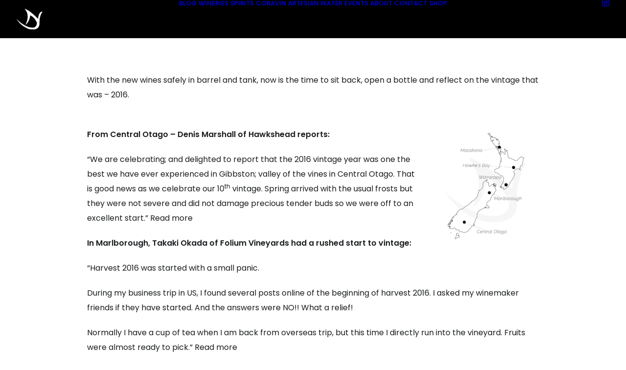

--- FILE ---
content_type: text/html; charset=UTF-8
request_url: https://www.dnfinewine.co.nz/vintage-2016-report-the-gods-smiled/
body_size: 23979
content:
<!DOCTYPE html>
<html class="no-touch" lang="en-NZ" xmlns="http://www.w3.org/1999/xhtml">
<head>
<meta http-equiv="Content-Type" content="text/html; charset=UTF-8">
<meta name="viewport" content="width=device-width, initial-scale=1">
<link rel="profile" href="http://gmpg.org/xfn/11">
<link rel="pingback" href="">
<meta name='robots' content='index, follow, max-image-preview:large, max-snippet:-1, max-video-preview:-1' />

	<!-- This site is optimized with the Yoast SEO plugin v26.7 - https://yoast.com/wordpress/plugins/seo/ -->
	<title>Vintage 2016 Report - &quot;The Gods Smiled&quot; - Dhall &amp; Nash Fine Wines</title>
	<link rel="canonical" href="https://www.dnfinewine.co.nz/vintage-2016-report-the-gods-smiled/" />
	<meta property="og:locale" content="en_US" />
	<meta property="og:type" content="article" />
	<meta property="og:title" content="Vintage 2016 Report - &quot;The Gods Smiled&quot; - Dhall &amp; Nash Fine Wines" />
	<meta property="og:description" content="With the new wines safely in barrel and tank, now is the time to sit back, open a bottle and reflect [&hellip;]" />
	<meta property="og:url" content="https://www.dnfinewine.co.nz/vintage-2016-report-the-gods-smiled/" />
	<meta property="og:site_name" content="Dhall &amp; Nash Fine Wines" />
	<meta property="article:publisher" content="https://www.facebook.com/dnfinewine/" />
	<meta property="article:published_time" content="2016-06-28T21:52:47+00:00" />
	<meta property="article:modified_time" content="2022-01-10T21:03:07+00:00" />
	<meta property="og:image" content="https://www.dnfinewine.co.nz/wp-content/uploads/2016/06/Screen-Shot-2016-04-19-at-10.49.25-am-1024x679.png" />
	<meta property="og:image:width" content="1024" />
	<meta property="og:image:height" content="679" />
	<meta property="og:image:type" content="image/png" />
	<meta name="author" content="Dhall &amp; Nash Fine Wines" />
	<meta name="twitter:card" content="summary_large_image" />
	<meta name="twitter:creator" content="@dhallnash" />
	<meta name="twitter:site" content="@dhallnash" />
	<meta name="twitter:label1" content="Written by" />
	<meta name="twitter:data1" content="Dhall &amp; Nash Fine Wines" />
	<meta name="twitter:label2" content="Est. reading time" />
	<meta name="twitter:data2" content="2 minutes" />
	<script type="application/ld+json" class="yoast-schema-graph">{"@context":"https://schema.org","@graph":[{"@type":"Article","@id":"https://www.dnfinewine.co.nz/vintage-2016-report-the-gods-smiled/#article","isPartOf":{"@id":"https://www.dnfinewine.co.nz/vintage-2016-report-the-gods-smiled/"},"author":{"name":"Dhall &amp; Nash Fine Wines","@id":"https://www.dnfinewine.co.nz/#/schema/person/4fe518e3be5faa71b4f812f82ce34465"},"headline":"Vintage 2016 Report &#8211; &#8220;The Gods Smiled&#8221;","datePublished":"2016-06-28T21:52:47+00:00","dateModified":"2022-01-10T21:03:07+00:00","mainEntityOfPage":{"@id":"https://www.dnfinewine.co.nz/vintage-2016-report-the-gods-smiled/"},"wordCount":407,"image":{"@id":"https://www.dnfinewine.co.nz/vintage-2016-report-the-gods-smiled/#primaryimage"},"thumbnailUrl":"https://www.dnfinewine.co.nz/wp-content/uploads/2016/06/Screen-Shot-2016-04-19-at-10.49.25-am.png","keywords":["NZ"],"articleSection":["News"],"inLanguage":"en-NZ"},{"@type":"WebPage","@id":"https://www.dnfinewine.co.nz/vintage-2016-report-the-gods-smiled/","url":"https://www.dnfinewine.co.nz/vintage-2016-report-the-gods-smiled/","name":"Vintage 2016 Report - \"The Gods Smiled\" - Dhall &amp; Nash Fine Wines","isPartOf":{"@id":"https://www.dnfinewine.co.nz/#website"},"primaryImageOfPage":{"@id":"https://www.dnfinewine.co.nz/vintage-2016-report-the-gods-smiled/#primaryimage"},"image":{"@id":"https://www.dnfinewine.co.nz/vintage-2016-report-the-gods-smiled/#primaryimage"},"thumbnailUrl":"https://www.dnfinewine.co.nz/wp-content/uploads/2016/06/Screen-Shot-2016-04-19-at-10.49.25-am.png","datePublished":"2016-06-28T21:52:47+00:00","dateModified":"2022-01-10T21:03:07+00:00","author":{"@id":"https://www.dnfinewine.co.nz/#/schema/person/4fe518e3be5faa71b4f812f82ce34465"},"breadcrumb":{"@id":"https://www.dnfinewine.co.nz/vintage-2016-report-the-gods-smiled/#breadcrumb"},"inLanguage":"en-NZ","potentialAction":[{"@type":"ReadAction","target":["https://www.dnfinewine.co.nz/vintage-2016-report-the-gods-smiled/"]}]},{"@type":"ImageObject","inLanguage":"en-NZ","@id":"https://www.dnfinewine.co.nz/vintage-2016-report-the-gods-smiled/#primaryimage","url":"https://www.dnfinewine.co.nz/wp-content/uploads/2016/06/Screen-Shot-2016-04-19-at-10.49.25-am.png","contentUrl":"https://www.dnfinewine.co.nz/wp-content/uploads/2016/06/Screen-Shot-2016-04-19-at-10.49.25-am.png","width":1518,"height":1006},{"@type":"BreadcrumbList","@id":"https://www.dnfinewine.co.nz/vintage-2016-report-the-gods-smiled/#breadcrumb","itemListElement":[{"@type":"ListItem","position":1,"name":"Home","item":"https://www.dnfinewine.co.nz/"},{"@type":"ListItem","position":2,"name":"Blog Posts","item":"https://www.dnfinewine.co.nz/posts/"},{"@type":"ListItem","position":3,"name":"Vintage 2016 Report &#8211; &#8220;The Gods Smiled&#8221;"}]},{"@type":"WebSite","@id":"https://www.dnfinewine.co.nz/#website","url":"https://www.dnfinewine.co.nz/","name":"Dhall & Nash Fine Wines","description":"Wine Is Our Passion &amp; Expertise.","potentialAction":[{"@type":"SearchAction","target":{"@type":"EntryPoint","urlTemplate":"https://www.dnfinewine.co.nz/?s={search_term_string}"},"query-input":{"@type":"PropertyValueSpecification","valueRequired":true,"valueName":"search_term_string"}}],"inLanguage":"en-NZ"},{"@type":"Person","@id":"https://www.dnfinewine.co.nz/#/schema/person/4fe518e3be5faa71b4f812f82ce34465","name":"Dhall &amp; Nash Fine Wines","image":{"@type":"ImageObject","inLanguage":"en-NZ","@id":"https://www.dnfinewine.co.nz/#/schema/person/image/","url":"https://secure.gravatar.com/avatar/a1c1144c279dc0ed075ee896463c8b61a030437302bf51eba73e03ae77957770?s=96&d=mm&r=g","contentUrl":"https://secure.gravatar.com/avatar/a1c1144c279dc0ed075ee896463c8b61a030437302bf51eba73e03ae77957770?s=96&d=mm&r=g","caption":"Dhall &amp; Nash Fine Wines"},"description":"With over a decades worth of experience, our passion &amp; knowledge at Dhall &amp; Nash is unrivalled in New Zealand. We bring our extensive knowledge &amp; expertise, along with a comprehensive team of wine enthusiasts and experts, to our blog to help inform and excite our readers from all over the world.","sameAs":["https://x.com/@dhallnash"],"url":"https://www.dnfinewine.co.nz/author/dhall-nash-fine-wines/"}]}</script>
	<!-- / Yoast SEO plugin. -->


<link rel='dns-prefetch' href='//www.googletagmanager.com' />
<link rel='dns-prefetch' href='//fonts.googleapis.com' />
<link rel="alternate" type="application/rss+xml" title="Dhall &amp; Nash Fine Wines &raquo; Feed" href="https://www.dnfinewine.co.nz/feed/" />
<link rel="alternate" type="application/rss+xml" title="Dhall &amp; Nash Fine Wines &raquo; Comments Feed" href="https://www.dnfinewine.co.nz/comments/feed/" />
<link rel="alternate" type="text/calendar" title="Dhall &amp; Nash Fine Wines &raquo; iCal Feed" href="https://www.dnfinewine.co.nz/dnevents/?ical=1" />
<link rel="alternate" type="application/rss+xml" title="Dhall &amp; Nash Fine Wines &raquo; Vintage 2016 Report &#8211; &#8220;The Gods Smiled&#8221; Comments Feed" href="https://www.dnfinewine.co.nz/vintage-2016-report-the-gods-smiled/feed/" />
<link rel="alternate" title="oEmbed (JSON)" type="application/json+oembed" href="https://www.dnfinewine.co.nz/wp-json/oembed/1.0/embed?url=https%3A%2F%2Fwww.dnfinewine.co.nz%2Fvintage-2016-report-the-gods-smiled%2F" />
<link rel="alternate" title="oEmbed (XML)" type="text/xml+oembed" href="https://www.dnfinewine.co.nz/wp-json/oembed/1.0/embed?url=https%3A%2F%2Fwww.dnfinewine.co.nz%2Fvintage-2016-report-the-gods-smiled%2F&#038;format=xml" />
		<!-- This site uses the Google Analytics by MonsterInsights plugin v9.11.1 - Using Analytics tracking - https://www.monsterinsights.com/ -->
							<script src="//www.googletagmanager.com/gtag/js?id=G-W6R4S4FFD0"  data-cfasync="false" data-wpfc-render="false" type="text/javascript" async></script>
			<script data-cfasync="false" data-wpfc-render="false" type="text/javascript">
				var mi_version = '9.11.1';
				var mi_track_user = true;
				var mi_no_track_reason = '';
								var MonsterInsightsDefaultLocations = {"page_location":"https:\/\/www.dnfinewine.co.nz\/vintage-2016-report-the-gods-smiled\/"};
								if ( typeof MonsterInsightsPrivacyGuardFilter === 'function' ) {
					var MonsterInsightsLocations = (typeof MonsterInsightsExcludeQuery === 'object') ? MonsterInsightsPrivacyGuardFilter( MonsterInsightsExcludeQuery ) : MonsterInsightsPrivacyGuardFilter( MonsterInsightsDefaultLocations );
				} else {
					var MonsterInsightsLocations = (typeof MonsterInsightsExcludeQuery === 'object') ? MonsterInsightsExcludeQuery : MonsterInsightsDefaultLocations;
				}

								var disableStrs = [
										'ga-disable-G-W6R4S4FFD0',
									];

				/* Function to detect opted out users */
				function __gtagTrackerIsOptedOut() {
					for (var index = 0; index < disableStrs.length; index++) {
						if (document.cookie.indexOf(disableStrs[index] + '=true') > -1) {
							return true;
						}
					}

					return false;
				}

				/* Disable tracking if the opt-out cookie exists. */
				if (__gtagTrackerIsOptedOut()) {
					for (var index = 0; index < disableStrs.length; index++) {
						window[disableStrs[index]] = true;
					}
				}

				/* Opt-out function */
				function __gtagTrackerOptout() {
					for (var index = 0; index < disableStrs.length; index++) {
						document.cookie = disableStrs[index] + '=true; expires=Thu, 31 Dec 2099 23:59:59 UTC; path=/';
						window[disableStrs[index]] = true;
					}
				}

				if ('undefined' === typeof gaOptout) {
					function gaOptout() {
						__gtagTrackerOptout();
					}
				}
								window.dataLayer = window.dataLayer || [];

				window.MonsterInsightsDualTracker = {
					helpers: {},
					trackers: {},
				};
				if (mi_track_user) {
					function __gtagDataLayer() {
						dataLayer.push(arguments);
					}

					function __gtagTracker(type, name, parameters) {
						if (!parameters) {
							parameters = {};
						}

						if (parameters.send_to) {
							__gtagDataLayer.apply(null, arguments);
							return;
						}

						if (type === 'event') {
														parameters.send_to = monsterinsights_frontend.v4_id;
							var hookName = name;
							if (typeof parameters['event_category'] !== 'undefined') {
								hookName = parameters['event_category'] + ':' + name;
							}

							if (typeof MonsterInsightsDualTracker.trackers[hookName] !== 'undefined') {
								MonsterInsightsDualTracker.trackers[hookName](parameters);
							} else {
								__gtagDataLayer('event', name, parameters);
							}
							
						} else {
							__gtagDataLayer.apply(null, arguments);
						}
					}

					__gtagTracker('js', new Date());
					__gtagTracker('set', {
						'developer_id.dZGIzZG': true,
											});
					if ( MonsterInsightsLocations.page_location ) {
						__gtagTracker('set', MonsterInsightsLocations);
					}
										__gtagTracker('config', 'G-W6R4S4FFD0', {"forceSSL":"true","page_path":location.pathname + location.search + location.hash} );
										window.gtag = __gtagTracker;										(function () {
						/* https://developers.google.com/analytics/devguides/collection/analyticsjs/ */
						/* ga and __gaTracker compatibility shim. */
						var noopfn = function () {
							return null;
						};
						var newtracker = function () {
							return new Tracker();
						};
						var Tracker = function () {
							return null;
						};
						var p = Tracker.prototype;
						p.get = noopfn;
						p.set = noopfn;
						p.send = function () {
							var args = Array.prototype.slice.call(arguments);
							args.unshift('send');
							__gaTracker.apply(null, args);
						};
						var __gaTracker = function () {
							var len = arguments.length;
							if (len === 0) {
								return;
							}
							var f = arguments[len - 1];
							if (typeof f !== 'object' || f === null || typeof f.hitCallback !== 'function') {
								if ('send' === arguments[0]) {
									var hitConverted, hitObject = false, action;
									if ('event' === arguments[1]) {
										if ('undefined' !== typeof arguments[3]) {
											hitObject = {
												'eventAction': arguments[3],
												'eventCategory': arguments[2],
												'eventLabel': arguments[4],
												'value': arguments[5] ? arguments[5] : 1,
											}
										}
									}
									if ('pageview' === arguments[1]) {
										if ('undefined' !== typeof arguments[2]) {
											hitObject = {
												'eventAction': 'page_view',
												'page_path': arguments[2],
											}
										}
									}
									if (typeof arguments[2] === 'object') {
										hitObject = arguments[2];
									}
									if (typeof arguments[5] === 'object') {
										Object.assign(hitObject, arguments[5]);
									}
									if ('undefined' !== typeof arguments[1].hitType) {
										hitObject = arguments[1];
										if ('pageview' === hitObject.hitType) {
											hitObject.eventAction = 'page_view';
										}
									}
									if (hitObject) {
										action = 'timing' === arguments[1].hitType ? 'timing_complete' : hitObject.eventAction;
										hitConverted = mapArgs(hitObject);
										__gtagTracker('event', action, hitConverted);
									}
								}
								return;
							}

							function mapArgs(args) {
								var arg, hit = {};
								var gaMap = {
									'eventCategory': 'event_category',
									'eventAction': 'event_action',
									'eventLabel': 'event_label',
									'eventValue': 'event_value',
									'nonInteraction': 'non_interaction',
									'timingCategory': 'event_category',
									'timingVar': 'name',
									'timingValue': 'value',
									'timingLabel': 'event_label',
									'page': 'page_path',
									'location': 'page_location',
									'title': 'page_title',
									'referrer' : 'page_referrer',
								};
								for (arg in args) {
																		if (!(!args.hasOwnProperty(arg) || !gaMap.hasOwnProperty(arg))) {
										hit[gaMap[arg]] = args[arg];
									} else {
										hit[arg] = args[arg];
									}
								}
								return hit;
							}

							try {
								f.hitCallback();
							} catch (ex) {
							}
						};
						__gaTracker.create = newtracker;
						__gaTracker.getByName = newtracker;
						__gaTracker.getAll = function () {
							return [];
						};
						__gaTracker.remove = noopfn;
						__gaTracker.loaded = true;
						window['__gaTracker'] = __gaTracker;
					})();
									} else {
										console.log("");
					(function () {
						function __gtagTracker() {
							return null;
						}

						window['__gtagTracker'] = __gtagTracker;
						window['gtag'] = __gtagTracker;
					})();
									}
			</script>
							<!-- / Google Analytics by MonsterInsights -->
		<style id='wp-img-auto-sizes-contain-inline-css' type='text/css'>
img:is([sizes=auto i],[sizes^="auto," i]){contain-intrinsic-size:3000px 1500px}
/*# sourceURL=wp-img-auto-sizes-contain-inline-css */
</style>
<link rel='stylesheet' id='ut-lightgallery-css' href='https://www.dnfinewine.co.nz/wp-content/plugins/ut-portfolio/assets/vendor/lightGallery/css/lightgallery.min.css?ver=6.9' type='text/css' media='all' />
<style id='wp-emoji-styles-inline-css' type='text/css'>

	img.wp-smiley, img.emoji {
		display: inline !important;
		border: none !important;
		box-shadow: none !important;
		height: 1em !important;
		width: 1em !important;
		margin: 0 0.07em !important;
		vertical-align: -0.1em !important;
		background: none !important;
		padding: 0 !important;
	}
/*# sourceURL=wp-emoji-styles-inline-css */
</style>
<link rel='stylesheet' id='wp-block-library-css' href='https://www.dnfinewine.co.nz/wp-includes/css/dist/block-library/style.min.css?ver=6.9' type='text/css' media='all' />
<style id='global-styles-inline-css' type='text/css'>
:root{--wp--preset--aspect-ratio--square: 1;--wp--preset--aspect-ratio--4-3: 4/3;--wp--preset--aspect-ratio--3-4: 3/4;--wp--preset--aspect-ratio--3-2: 3/2;--wp--preset--aspect-ratio--2-3: 2/3;--wp--preset--aspect-ratio--16-9: 16/9;--wp--preset--aspect-ratio--9-16: 9/16;--wp--preset--color--black: #000000;--wp--preset--color--cyan-bluish-gray: #abb8c3;--wp--preset--color--white: #ffffff;--wp--preset--color--pale-pink: #f78da7;--wp--preset--color--vivid-red: #cf2e2e;--wp--preset--color--luminous-vivid-orange: #ff6900;--wp--preset--color--luminous-vivid-amber: #fcb900;--wp--preset--color--light-green-cyan: #7bdcb5;--wp--preset--color--vivid-green-cyan: #00d084;--wp--preset--color--pale-cyan-blue: #8ed1fc;--wp--preset--color--vivid-cyan-blue: #0693e3;--wp--preset--color--vivid-purple: #9b51e0;--wp--preset--gradient--vivid-cyan-blue-to-vivid-purple: linear-gradient(135deg,rgb(6,147,227) 0%,rgb(155,81,224) 100%);--wp--preset--gradient--light-green-cyan-to-vivid-green-cyan: linear-gradient(135deg,rgb(122,220,180) 0%,rgb(0,208,130) 100%);--wp--preset--gradient--luminous-vivid-amber-to-luminous-vivid-orange: linear-gradient(135deg,rgb(252,185,0) 0%,rgb(255,105,0) 100%);--wp--preset--gradient--luminous-vivid-orange-to-vivid-red: linear-gradient(135deg,rgb(255,105,0) 0%,rgb(207,46,46) 100%);--wp--preset--gradient--very-light-gray-to-cyan-bluish-gray: linear-gradient(135deg,rgb(238,238,238) 0%,rgb(169,184,195) 100%);--wp--preset--gradient--cool-to-warm-spectrum: linear-gradient(135deg,rgb(74,234,220) 0%,rgb(151,120,209) 20%,rgb(207,42,186) 40%,rgb(238,44,130) 60%,rgb(251,105,98) 80%,rgb(254,248,76) 100%);--wp--preset--gradient--blush-light-purple: linear-gradient(135deg,rgb(255,206,236) 0%,rgb(152,150,240) 100%);--wp--preset--gradient--blush-bordeaux: linear-gradient(135deg,rgb(254,205,165) 0%,rgb(254,45,45) 50%,rgb(107,0,62) 100%);--wp--preset--gradient--luminous-dusk: linear-gradient(135deg,rgb(255,203,112) 0%,rgb(199,81,192) 50%,rgb(65,88,208) 100%);--wp--preset--gradient--pale-ocean: linear-gradient(135deg,rgb(255,245,203) 0%,rgb(182,227,212) 50%,rgb(51,167,181) 100%);--wp--preset--gradient--electric-grass: linear-gradient(135deg,rgb(202,248,128) 0%,rgb(113,206,126) 100%);--wp--preset--gradient--midnight: linear-gradient(135deg,rgb(2,3,129) 0%,rgb(40,116,252) 100%);--wp--preset--font-size--small: 13px;--wp--preset--font-size--medium: 20px;--wp--preset--font-size--large: 36px;--wp--preset--font-size--x-large: 42px;--wp--preset--spacing--20: 0.44rem;--wp--preset--spacing--30: 0.67rem;--wp--preset--spacing--40: 1rem;--wp--preset--spacing--50: 1.5rem;--wp--preset--spacing--60: 2.25rem;--wp--preset--spacing--70: 3.38rem;--wp--preset--spacing--80: 5.06rem;--wp--preset--shadow--natural: 6px 6px 9px rgba(0, 0, 0, 0.2);--wp--preset--shadow--deep: 12px 12px 50px rgba(0, 0, 0, 0.4);--wp--preset--shadow--sharp: 6px 6px 0px rgba(0, 0, 0, 0.2);--wp--preset--shadow--outlined: 6px 6px 0px -3px rgb(255, 255, 255), 6px 6px rgb(0, 0, 0);--wp--preset--shadow--crisp: 6px 6px 0px rgb(0, 0, 0);}:where(.is-layout-flex){gap: 0.5em;}:where(.is-layout-grid){gap: 0.5em;}body .is-layout-flex{display: flex;}.is-layout-flex{flex-wrap: wrap;align-items: center;}.is-layout-flex > :is(*, div){margin: 0;}body .is-layout-grid{display: grid;}.is-layout-grid > :is(*, div){margin: 0;}:where(.wp-block-columns.is-layout-flex){gap: 2em;}:where(.wp-block-columns.is-layout-grid){gap: 2em;}:where(.wp-block-post-template.is-layout-flex){gap: 1.25em;}:where(.wp-block-post-template.is-layout-grid){gap: 1.25em;}.has-black-color{color: var(--wp--preset--color--black) !important;}.has-cyan-bluish-gray-color{color: var(--wp--preset--color--cyan-bluish-gray) !important;}.has-white-color{color: var(--wp--preset--color--white) !important;}.has-pale-pink-color{color: var(--wp--preset--color--pale-pink) !important;}.has-vivid-red-color{color: var(--wp--preset--color--vivid-red) !important;}.has-luminous-vivid-orange-color{color: var(--wp--preset--color--luminous-vivid-orange) !important;}.has-luminous-vivid-amber-color{color: var(--wp--preset--color--luminous-vivid-amber) !important;}.has-light-green-cyan-color{color: var(--wp--preset--color--light-green-cyan) !important;}.has-vivid-green-cyan-color{color: var(--wp--preset--color--vivid-green-cyan) !important;}.has-pale-cyan-blue-color{color: var(--wp--preset--color--pale-cyan-blue) !important;}.has-vivid-cyan-blue-color{color: var(--wp--preset--color--vivid-cyan-blue) !important;}.has-vivid-purple-color{color: var(--wp--preset--color--vivid-purple) !important;}.has-black-background-color{background-color: var(--wp--preset--color--black) !important;}.has-cyan-bluish-gray-background-color{background-color: var(--wp--preset--color--cyan-bluish-gray) !important;}.has-white-background-color{background-color: var(--wp--preset--color--white) !important;}.has-pale-pink-background-color{background-color: var(--wp--preset--color--pale-pink) !important;}.has-vivid-red-background-color{background-color: var(--wp--preset--color--vivid-red) !important;}.has-luminous-vivid-orange-background-color{background-color: var(--wp--preset--color--luminous-vivid-orange) !important;}.has-luminous-vivid-amber-background-color{background-color: var(--wp--preset--color--luminous-vivid-amber) !important;}.has-light-green-cyan-background-color{background-color: var(--wp--preset--color--light-green-cyan) !important;}.has-vivid-green-cyan-background-color{background-color: var(--wp--preset--color--vivid-green-cyan) !important;}.has-pale-cyan-blue-background-color{background-color: var(--wp--preset--color--pale-cyan-blue) !important;}.has-vivid-cyan-blue-background-color{background-color: var(--wp--preset--color--vivid-cyan-blue) !important;}.has-vivid-purple-background-color{background-color: var(--wp--preset--color--vivid-purple) !important;}.has-black-border-color{border-color: var(--wp--preset--color--black) !important;}.has-cyan-bluish-gray-border-color{border-color: var(--wp--preset--color--cyan-bluish-gray) !important;}.has-white-border-color{border-color: var(--wp--preset--color--white) !important;}.has-pale-pink-border-color{border-color: var(--wp--preset--color--pale-pink) !important;}.has-vivid-red-border-color{border-color: var(--wp--preset--color--vivid-red) !important;}.has-luminous-vivid-orange-border-color{border-color: var(--wp--preset--color--luminous-vivid-orange) !important;}.has-luminous-vivid-amber-border-color{border-color: var(--wp--preset--color--luminous-vivid-amber) !important;}.has-light-green-cyan-border-color{border-color: var(--wp--preset--color--light-green-cyan) !important;}.has-vivid-green-cyan-border-color{border-color: var(--wp--preset--color--vivid-green-cyan) !important;}.has-pale-cyan-blue-border-color{border-color: var(--wp--preset--color--pale-cyan-blue) !important;}.has-vivid-cyan-blue-border-color{border-color: var(--wp--preset--color--vivid-cyan-blue) !important;}.has-vivid-purple-border-color{border-color: var(--wp--preset--color--vivid-purple) !important;}.has-vivid-cyan-blue-to-vivid-purple-gradient-background{background: var(--wp--preset--gradient--vivid-cyan-blue-to-vivid-purple) !important;}.has-light-green-cyan-to-vivid-green-cyan-gradient-background{background: var(--wp--preset--gradient--light-green-cyan-to-vivid-green-cyan) !important;}.has-luminous-vivid-amber-to-luminous-vivid-orange-gradient-background{background: var(--wp--preset--gradient--luminous-vivid-amber-to-luminous-vivid-orange) !important;}.has-luminous-vivid-orange-to-vivid-red-gradient-background{background: var(--wp--preset--gradient--luminous-vivid-orange-to-vivid-red) !important;}.has-very-light-gray-to-cyan-bluish-gray-gradient-background{background: var(--wp--preset--gradient--very-light-gray-to-cyan-bluish-gray) !important;}.has-cool-to-warm-spectrum-gradient-background{background: var(--wp--preset--gradient--cool-to-warm-spectrum) !important;}.has-blush-light-purple-gradient-background{background: var(--wp--preset--gradient--blush-light-purple) !important;}.has-blush-bordeaux-gradient-background{background: var(--wp--preset--gradient--blush-bordeaux) !important;}.has-luminous-dusk-gradient-background{background: var(--wp--preset--gradient--luminous-dusk) !important;}.has-pale-ocean-gradient-background{background: var(--wp--preset--gradient--pale-ocean) !important;}.has-electric-grass-gradient-background{background: var(--wp--preset--gradient--electric-grass) !important;}.has-midnight-gradient-background{background: var(--wp--preset--gradient--midnight) !important;}.has-small-font-size{font-size: var(--wp--preset--font-size--small) !important;}.has-medium-font-size{font-size: var(--wp--preset--font-size--medium) !important;}.has-large-font-size{font-size: var(--wp--preset--font-size--large) !important;}.has-x-large-font-size{font-size: var(--wp--preset--font-size--x-large) !important;}
/*# sourceURL=global-styles-inline-css */
</style>

<style id='classic-theme-styles-inline-css' type='text/css'>
/*! This file is auto-generated */
.wp-block-button__link{color:#fff;background-color:#32373c;border-radius:9999px;box-shadow:none;text-decoration:none;padding:calc(.667em + 2px) calc(1.333em + 2px);font-size:1.125em}.wp-block-file__button{background:#32373c;color:#fff;text-decoration:none}
/*# sourceURL=/wp-includes/css/classic-themes.min.css */
</style>
<link rel='stylesheet' id='uncodefont-google-css' href='//fonts.googleapis.com/css?family=Raleway%3A100%2C100italic%2C200%2C200italic%2C300%2C300italic%2Cregular%2Citalic%2C500%2C500italic%2C600%2C600italic%2C700%2C700italic%2C800%2C800italic%2C900%2C900italic%7CPrata%3Aregular%7CCormorant+Garamond%3A300%2C300italic%2Cregular%2Citalic%2C500%2C500italic%2C600%2C600italic%2C700%2C700italic%7CPoppins%3A100%2C100italic%2C200%2C200italic%2C300%2C300italic%2Cregular%2Citalic%2C500%2C500italic%2C600%2C600italic%2C700%2C700italic%2C800%2C800italic%2C900%2C900italic&#038;subset=latin%2Clatin-ext%2Cvietnamese%2Ccyrillic%2Ccyrillic-ext%2Cdevanagari&#038;ver=2.10.4' type='text/css' media='all' />
<link rel='stylesheet' id='uncode-privacy-css' href='https://www.dnfinewine.co.nz/wp-content/plugins/uncode-privacy/assets/css/uncode-privacy-public.css?ver=2.2.7' type='text/css' media='all' />
<link rel='stylesheet' id='tablepress-default-css' href='https://www.dnfinewine.co.nz/wp-content/tablepress-combined.min.css?ver=185' type='text/css' media='all' />
<link rel='stylesheet' id='uncode-style-css' href='https://www.dnfinewine.co.nz/wp-content/themes/uncode/library/css/style.css?ver=299525977' type='text/css' media='all' />
<style id='uncode-style-inline-css' type='text/css'>

@media (max-width: 959px) { .navbar-brand > * { height: 34px !important;}}
@media (min-width: 960px) { 
		.limit-width { max-width: 1200px; margin: auto;}
		.menu-container:not(.grid-filters) .menu-horizontal ul.menu-smart .megamenu-block-wrapper > .vc_row[data-parent="true"].limit-width:not(.row-parent-limit) { max-width: calc(1200px - 72px); }
		}
.menu-primary ul.menu-smart > li > a, .menu-primary ul.menu-smart li.dropdown > a, .menu-primary ul.menu-smart li.mega-menu > a, .vmenu-container ul.menu-smart > li > a, .vmenu-container ul.menu-smart li.dropdown > a { text-transform: uppercase; }
.menu-primary ul.menu-smart ul a, .vmenu-container ul.menu-smart ul a { text-transform: uppercase; }
body.menu-custom-padding .col-lg-0.logo-container, body.menu-custom-padding .col-lg-2.logo-container, body.menu-custom-padding .col-lg-12 .logo-container, body.menu-custom-padding .col-lg-4.logo-container { padding-top: 18px; padding-bottom: 18px; }
body.menu-custom-padding .col-lg-0.logo-container.shrinked, body.menu-custom-padding .col-lg-2.logo-container.shrinked, body.menu-custom-padding .col-lg-12 .logo-container.shrinked, body.menu-custom-padding .col-lg-4.logo-container.shrinked { padding-top: 9px; padding-bottom: 9px; }
@media (max-width: 959px) { body.menu-custom-padding .menu-container .logo-container { padding-top: 18px !important; padding-bottom: 18px !important; } }
#changer-back-color { transition: background-color 1000ms cubic-bezier(0.25, 1, 0.5, 1) !important; } #changer-back-color > div { transition: opacity 1000ms cubic-bezier(0.25, 1, 0.5, 1) !important; } body.bg-changer-init.disable-hover .main-wrapper .style-light,  body.bg-changer-init.disable-hover .main-wrapper .style-light h1,  body.bg-changer-init.disable-hover .main-wrapper .style-light h2, body.bg-changer-init.disable-hover .main-wrapper .style-light h3, body.bg-changer-init.disable-hover .main-wrapper .style-light h4, body.bg-changer-init.disable-hover .main-wrapper .style-light h5, body.bg-changer-init.disable-hover .main-wrapper .style-light h6, body.bg-changer-init.disable-hover .main-wrapper .style-light a, body.bg-changer-init.disable-hover .main-wrapper .style-dark, body.bg-changer-init.disable-hover .main-wrapper .style-dark h1, body.bg-changer-init.disable-hover .main-wrapper .style-dark h2, body.bg-changer-init.disable-hover .main-wrapper .style-dark h3, body.bg-changer-init.disable-hover .main-wrapper .style-dark h4, body.bg-changer-init.disable-hover .main-wrapper .style-dark h5, body.bg-changer-init.disable-hover .main-wrapper .style-dark h6, body.bg-changer-init.disable-hover .main-wrapper .style-dark a { transition: color 1000ms cubic-bezier(0.25, 1, 0.5, 1) !important; }
/*# sourceURL=uncode-style-inline-css */
</style>
<link rel='stylesheet' id='uncode-icons-css' href='https://www.dnfinewine.co.nz/wp-content/themes/uncode/library/css/uncode-icons.css?ver=299525977' type='text/css' media='all' />
<link rel='stylesheet' id='uncode-custom-style-css' href='https://www.dnfinewine.co.nz/wp-content/themes/uncode/library/css/style-custom.css?ver=299525977' type='text/css' media='all' />
<style id='uncode-custom-style-inline-css' type='text/css'>
.style-back_color-145082-bg { background-color:#0a0909; }
:root {--border_light:#E8EAEC;--border_dark:#A9A9B3;--background_light:#f6f7f7;--background_dark:#C9C9D5;--buttonSecondary_color:#898991;--buttonSecondary_colorActive:#A9A9B3;--buttonSecondary_border:#C9C9D5;--buttonSecondary_borderActive:#A9A9B3;--buttonSecondary_bg:#F7FAFD;--buttonSecondary_bgActive:#EFF2F4;--buttonSecondary_disabled:#898991;--body-color:#111112;--secondary-color:#69696F;--tertiary-color:#898991;--light-bg-subtle:#f6f7f7;--light-border-subtle:#E8EAEC;--dark-bg-subtle:#C9C9D5;--dark-border-subtle:#A9A9B3;}table {border:0px solid;margin:0 auto 1.625rem;}table td,table th {border-left:0px solid;border-bottom:0px solid;padding:0.325rem 0.625rem;font-weight:normal;}table th {border-bottom:2px solid var(--border_light);}.tribe-events-content ol, .tribe-events-content p, .tribe-events-content ul {margin:0.625rem 0 1rem!important;}.post-content ul:not(.no-list):not(.navigation):not(.pagination):not(.term-filters-list):not(.uncode-woocommerce-sorting-dropdown):not(.nav-tabs), .uncode_text_column ul:not(.no-list):not(.navigation):not(.pagination):not(.term-filters-list):not(.uncode-woocommerce-sorting-dropdown):not(.nav-tabs), .post-content ul:not(.no-list):not(.navigation):not(.pagination):not(.term-filters-list) ul:not(.uncode-woocommerce-sorting-dropdown), .uncode_text_column ul:not(.no-list):not(.navigation):not(.pagination):not(.term-filters-list) ul:not(.uncode-woocommerce-sorting-dropdown), ul, ol {padding:0 0 0 1.625rem;}h1, h2, h3, h4, h5, h6 {font-weight:normal;line-height:1.3125;margin:1.625rem 0 1rem;padding-top:1rem;}h1 {font-size:2.625rem;}h2 {font-size:2.125rem;}h3 {font-size:1.625rem;}h4 {font-size:2.125rem;}h5 {font-size:1.625rem;}h6 {font-size:1rem;}.post-body h2,.post-body h3,.post-body h4,.post-body h5,.post-body h6 {font-family:'Poppins', sans-serif;}.reviewTextBlock p {border:1px solid var(--border_light);padding:0.8125rem 1rem;font-size:0.8125rem;margin-bottom:0.625rem;}.reviewTextBlock {}table.eventWineTable {}table.eventWineTable td,table.eventWineTable th {line-height:1.15625;}.eventWineTable tr {vertical-align:top;}.eventWineTable th {vertical-align:bottom;border-bottom:1px solid var(--light-border-subtle);}.eventWineTable .wineGlassName {text-align:left;font-weight:500;color:var(--secondary-color);}.eventWineTable .price {text-align:right;color:var(--secondary-color);}.eventWineTable td.wineGlassName,.eventWineTable td.price {font-size:0.8125rem;}.eventWineTable td.wineGlassName {}@media only screen and (max-width:600px) {.eventWineTable,.eventWineTable tr {}.eventWineTable td,.eventWineTable th {display:block;width:100%;}.eventWineTable th {display:none;}.eventWineTable td.wineGlassName {display:block;width:100%;text-align:center;padding-top:1.625rem;border-bottom:1px solid var(--light-border-subtle);font-family:Prata;font-size:1.15625rem;line-height:1.3125;}.eventWineTable td.price {display:inline-block;width:33%;text-align:center;font-size:1rem;}.eventWineTable td.price::before {content:attr(data-title);display:block;font-size:0.8125rem;line-height:1;color:var(--secondary-color);} }table.productTable {font-family:'Poppins'!important; letter-spacing:normal; font-size:0.8125rem; line-height:1.15625;}table.productTable th,table.productTable td {padding:0.25rem 0.625rem;}table.productTable th {}table.productTable td {}@media only screen and (max-width:600px) {table.productTable,table.productTable thead,table.productTable tbody,table.productTable th,table.productTable td,table.productTable tr {display:block;}table.productTable thead tr {position:absolute; top:-9999px; left:-9999px;}table.productTable td {position:relative;padding-left:50%;white-space:normal;text-align:left;}table.productTable td::before {position:absolute;top:6px;left:6px;width:45%;padding-right:10px;white-space:nowrap;text-align:left;font-weight:bolder;}table.productTable td::before {content:attr(data-title);}}screen and (max-width:782px) {}.reviewCard_wine {background-color:#EFF2F4!important; padding-top:1.625rem; padding-bottom:1rem; border:1px solid #E8EAEC!important; padding-right:1.625rem; padding-left:1.625rem; border-radius:0.3125rem;}.reviewCard_wine i {padding-top:1rem; font-size:1.625rem; line-height:1;}.reviewCard_wine h3 {padding-top:1rem; font-size:1.625rem; line-height:1.3125;}.reviewCard_wine p {font-size:1rem; line-height:1.625; margin-bottom:0.625rem;}.reviewCard_wine p.review {font-size:1em; color:#69696F;}.reviewCard_wine p.review i,.reviewCard_wine p.review em {font-size:inherit; font-style:italic;}.reviewCard_wine h2 small, h3 small, h4 small, h5 small, h6 small {font-family:inherit; display:block;font-size:0.625em; border-bottom:1px solid #d6cbbb!important; padding-bottom:0.625rem!important;margin-bottom:0.625rem!important;}.reviewCard_wine ul {padding:1rem 0 1rem 0!important;margin:0 0 0 0!important; list-style:none!important;}.reviewCard_wine li {padding:0.25rem 0.25rem!important; margin:0!important; font-size:0.8125rem; line-height:1.3125; border-top:1px solid #e7e1d7;}.reviewCard_wine li:last-child {border-bottom:1px solid #e7e1d7;}.reviewCard_wine h2 {font-size:1.3125rem; line-height:1; padding-top:0.625rem!important;}.reviewCard_wine h2 + h3 {padding-top:0.375rem!important; margin-top:0!important;}.reviewCard_wine .reviewCard_review {font-size:0.8125rem; line-height:1.46875; padding:1em 0.625em 1.625em; border:1px solid #d9e2e4;}.reviewCard_wine .reviewCard_review,.reviewCard_wine .reviewCard_review strong,.reviewCard_wine .reviewCard_review b {color:#3D555E;}.reviewCard_wine .btn-container {margin:0 0 1.625rem!important;}.reviewCard_wine .btn {padding:0.5rem 1rem!important; border-radius:0.625rem; background-color:#f6f7f7!important; color:#A9A9B3!important; border:2px solid #C9C9D5!important; font-size:0.625rem!important;}.reviewCard_wine .btn:hover,.reviewCard_wine .btn-default.btn-flat:hover,.reviewCard_wine .btn:active,.reviewCard_wine .btn-default.btn-flat:active {background-color:#3D555E!important; border-color:#92ABB3!important; color:#d9e2e4!important;}@media only screen and (min-width:570px) and (max-width:1200px) {.reviewCard_wine i {font-size:1rem!important;}}.post-body blockquote {margin-left:2.625rem; margin-right:1.625rem; margin-bottom:1.625rem; padding:1.3125rem 2.625rem 1.3125rem 1.625rem; border-left:.375rem solid #f8f6f3; font-size:1.3125rem; line-height:1.625; color:#8c8c8c!important; font-style:italic;}.blog-blogquote blockquote {margin-left:4.25rem; margin-right:1.625rem; margin-bottom:2.625rem; padding:1.3125rem 2.625rem 1.3125rem 1.625rem; border-left:.375rem solid #f8f6f3;}.blog-blogquote p {line-height:1.15625rem!important;}.blog-blogquote p em {font-size:1.3125rem; line-height:1.625; color:#8C8C8C;}.blog-blogquote blockquote strong {font-weight:600; color:#C4B497; font-size:1rem; padding-top:0.625em; display:block;}.blog-blogquote.blog-blogquote-long p em {font-size:1rem!important; line-height:1.625!important;}.blog-blogquote.blog-blogquote-long p em strong {display:inline!important; padding:normal!important; color:inherit!important;}.blog-award {font-size:1.625em!important; display:block; margin-bottom:0.625rem;}.blog-award i {bottom:-0.3125em;}.blog-funfact{background-color:#f8f6f3;}.blog-funfact blockquote {border-left:0.25rem solid #eee9e3; padding:2.625rem 3.4375rem; margin:0;}.blog-funfact blockquote p, .blog-funfact blockquote strong { color:#786E5C;}.blog-reviewquote {background-color:#f5f5f5;}.blog-reviewquote blockquote {border:none; padding:1.3125rem 1.625rem 1.625rem; margin:0;}.blog-reviewquote blockquote p, .blog-reviewquote blockquote strong {font-size:0.8125rem; margin-top:0.375rem; color:#8C8C8C;}#blogHeaderSection .heading-text,#blogHeaderSection .heading-text h1 {color:#ffffff!important;}.epta-all-events a {display:none;}p, ul, ol, li, address, label, small, pre, code, span.tab-excerpt {line-height:1.875; margin:0 0 1.3125rem 0;}address {margin-bottom:0.375rem;}li {font-size:inherit; margin-bottom:0.625rem;}#epta-template {padding-top:0!important;}body.tribe-events-page-template #epta-template.epta-template-1 .epta-sidebar-area {background-color:#f6f7f7; border:1px solid #E8EAEC; font-size:16px; line-height:1.3125; color:#69696F;} .tribe-events-meta-group-venue .tribe-events-single-section-title,.tribe-events-meta-group-details .tribe-events-single-section-title {display:none!important;}.tribe-events-meta-group.tribe-events-meta-group-organizer h2.tribe-events-single-section-title {font-family:'Poppins'!important; font-size:16px!important; font-weight:bold!important; color:#69696F!important; background-color:initial!important; padding:0!important;} .epta-sidebar-box .tribe-organizer {font-weight:400!important;}.epta-sidebar-box dl dt {font-size:13px!important; line-height:1.15625!important; font-weight:600; color:#898991; margin-top:0!important;}.epta-sidebar-box dl dd {margin:0 0 8px 0!important; font-size:16px!important; line-height:1.15625; font-weight:400;color:#69696F;}.epta-sidebar-box .tribe-venue, .epta-sidebar-box .tribe-organizer {font-size:1em!important;}address.tribe-events-address {margin-top:0!important; line-height:1.15625!important;}body.tribe-events-page-template {}dt.tribe-events-event-url-label {display:none;}#epta-template dd.tribe-events-event-url a {font-size:0!important; display:block!important; padding:10px 16px!important; background-color:#BAA88D!important; color:#F7FAFD!important; border:1px solid #d6cbbb!important; border-radius:8px!important; font-weight:600!important; text-transform:uppercase!important; text-align:center!important;}#epta-template dd.tribe-events-event-url a:hover {background-color:#655947!important; color:#e7e1d7!important; border:1px solid #BAA88D!important;}#epta-template dd.tribe-events-event-url a:after {font-size:16px!important; content:'Book Today!'!important;}#epta-template.epta-template-1 .epta-addto-calendar a {background-color:#E8EAEC!important; color:#898991!important; border:1px solid #898991!important;}.divQuotebox {border:1px solid #E8EAEC; padding:1rem 1.625rem 1.625rem;}.main-container .row-container.rowQuotebox {border:1px solid #E8EAEC; padding:1.625rem 1.625rem 1.625rem; background-color:#f6f7f7;}@media only screen and (max-width:569px){.blog-blogquote blockquote {margin-left:0!important; margin-right:0!important;}.blog-funfact blockquote {padding:1rem 1.625rem;}.col-md-8 {width:100%!important;}.col-md-4 {width:100%!important;}.col-md-8,.col-md-4 {padding-right:15px!important;}}@media print {.menu-wrapper,.post-after,.post-footer,.row-navigation,footer {display:none!important;}h1, h2, h3, h4, h5 {page-break-after:avoid!important;}table, figure {page-break-inside:avoid!important;}}@media only screen and (min-width:960px){body.hmenu-position-center .main-menu-container .navbar-cta.navbar-nav-last, body.hmenu-position-center:not(.menu-has-cta) .main-menu-container .navbar-nav-last,body.hmenu-position-center .logo-container {min-width:68px!important;max-width:68px!important;}}@media (max-width:569px) {.tmb-content-overlay .h1.title-scale,.tmb-content-overlay .h2.title-scale,.tmb-content-overlay .h3.title-scale,.tmb-content-overlay .h4.title-scale,.tmb-content-overlay .h5.title-scale,.tmb-content-overlay .h6.title-scale {font-size:26px !important;line-height:1.15625 !important;}}ul.eventWineList { padding:0!important; margin:1rem 0 1.625rem 0.625rem!important ;}ul.eventWineList li {padding:0; margin:0 0 0.375rem 1.625rem; list-style:circle; list-style-position:outside; text-align:none; line-height:1.3125; }ul.eventWineList li.listHeader {list-style:none; font-weight:600; margin-left:0; margin-top:1rem;}.epta-related-box .tribe-events-event-image img {WIDTH:100%; HEIGHT:AUTO;}#EventsGallery .tmb .t-entry p.t-entry-meta span {font-size:2.125rem!important; line-height:1!important; text-transform:uppercase!important; font-weight:600!important;}@media screen and (min-width:1265.99px) and (max-width:1599.99px) { #EventsGallery.tmb .t-entry p.t-entry-meta span {font-size:2.125rem!important;}}@media screen and (min-width:1600px) { #EventsGallery.tmb .t-entry p.t-entry-meta span {font-size:2.625rem!important;}}#ect-events-list-content .ect-list-venue .ect-venue-details .ect-google a {font-size:0!important;}#ect-events-list-content .ect-list-venue .ect-venue-details .ect-google a::after {content:'[ +Map ]'!important; font-size:0.625rem!important;}.pageBlurbLead {font-size:1.625rem; font-style:italic;}#BrandCatalogueBox {background:var(--background_light);}#BrandCatalogueBox p {line-height:1.3125;}.float-right,.float-left {width:50%!important; margin-top:0!important;}.float-left div {float:left; display:inline-block;}.float-left > div { margin-right:1.625rem; max-width:90%!important;}.float-right div {float:right; display:inline-block;}.float-right > div { margin-left:1.625rem; max-width:90%!important;}@media (max-width:569px) {.float-right,.float-left {width:100%!important; }.float-left > div { margin-left:1.625rem; width:100%;}.float-right > div { margin-right:1.625rem; width:100%;}}.sitelink-post {background:#f6f7f7; border:1px solid #E8EAEC; padding-bottom:1rem; padding-top:1rem;}.tribe-common-g-row {background:grey;}.post-content ul.reviews {padding:0!important; margin:0 auto 1.625rem;}.post-content ul.reviews {float:none; clear:both;}.post-content ul.reviews li {list-style:none;margin:0.5rem 0.5rem 0.5rem 0; padding:1rem 1rem 1rem; border:1px solid var(--border_light); background-color:var(--background_light); font-size:0.8125rem; line-height:1.625;}ul.reviews li strong,ul.reviews li b {display:block; font-size:1rem;}@media only screen and (min-width:960px){.post-content ul.reviews li {display:inline-block; width:48%;}ul.reviews li strong,ul.reviews li b {display:inline-block; font-size:0.8125rem;}}.cssgrid-container > div { border:1px solid var(--border_light); background-color:var(--background_light);}.recipe_Ingredients ul li {list-style:circle; margin:0 0 0.8125rem;}.recipe_Extra ul {padding-left:0!important;}.recipe_Extra ul li {list-style:none; margin:0 0 0.625rem; line-height:1.3125;}.recipe_Instructions ol {padding-left:1.625rem!important;}.recipe_Instructions ol li {margin:0 0 1.3125rem; padding:0 0 0 1rem; line-height:1.3125;}
/*# sourceURL=uncode-custom-style-inline-css */
</style>
<script type="text/javascript" src="https://www.dnfinewine.co.nz/wp-includes/js/jquery/jquery.min.js?ver=3.7.1" id="jquery-core-js"></script>
<script type="text/javascript" src="https://www.dnfinewine.co.nz/wp-includes/js/jquery/jquery-migrate.min.js?ver=3.4.1" id="jquery-migrate-js"></script>
<script type="text/javascript" src="https://www.dnfinewine.co.nz/wp-content/plugins/google-analytics-for-wordpress/assets/js/frontend-gtag.min.js?ver=9.11.1" id="monsterinsights-frontend-script-js" async="async" data-wp-strategy="async"></script>
<script data-cfasync="false" data-wpfc-render="false" type="text/javascript" id='monsterinsights-frontend-script-js-extra'>/* <![CDATA[ */
var monsterinsights_frontend = {"js_events_tracking":"true","download_extensions":"doc,pdf,ppt,zip,xls,docx,pptx,xlsx","inbound_paths":"[]","home_url":"https:\/\/www.dnfinewine.co.nz","hash_tracking":"true","v4_id":"G-W6R4S4FFD0"};/* ]]> */
</script>
<script type="text/javascript" src="https://www.dnfinewine.co.nz/wp-content/plugins/ut-portfolio/assets/js/jquery.isotope.min.js?ver=1.8" id="ut-isotope-js-js"></script>
<script type="text/javascript" src="https://www.dnfinewine.co.nz/wp-content/plugins/ut-portfolio/assets/js/jquery.lazyload.min.js?ver=1.9.1" id="ut-lazyload-js-js"></script>
<script type="text/javascript" src="/wp-content/themes/uncode/library/js/ai-uncode.js" data-limit-density='true' data-use-orientation-width='true' id="uncodeAI" data-home="/" data-path="/" data-breakpoints-images="258,516,720,1032,1440,2064,2880" id="ai-uncode-js"></script>
<script type="text/javascript" id="uncode-init-js-extra">
/* <![CDATA[ */
var SiteParameters = {"days":"days","hours":"hours","minutes":"minutes","seconds":"seconds","constant_scroll":"on","scroll_speed":"2","parallax_factor":"0.25","loading":"Loading\u2026","slide_name":"slide","slide_footer":"footer","ajax_url":"https://www.dnfinewine.co.nz/wp-admin/admin-ajax.php","nonce_adaptive_images":"07d5754db2","nonce_srcset_async":"3cd5046305","enable_debug":"","block_mobile_videos":"","is_frontend_editor":"","main_width":["1200","px"],"mobile_parallax_allowed":"","listen_for_screen_update":"1","wireframes_plugin_active":"1","sticky_elements":"off","resize_quality":"90","register_metadata":"","bg_changer_time":"1000","update_wc_fragments":"1","optimize_shortpixel_image":"","menu_mobile_offcanvas_gap":"45","custom_cursor_selector":"[href], .trigger-overlay, .owl-next, .owl-prev, .owl-dot, input[type=\"submit\"], input[type=\"checkbox\"], button[type=\"submit\"], a[class^=\"ilightbox\"], .ilightbox-thumbnail, .ilightbox-prev, .ilightbox-next, .overlay-close, .unmodal-close, .qty-inset \u003E span, .share-button li, .uncode-post-titles .tmb.tmb-click-area, .btn-link, .tmb-click-row .t-inside, .lg-outer button, .lg-thumb img, a[data-lbox], .uncode-close-offcanvas-overlay, .uncode-nav-next, .uncode-nav-prev, .uncode-nav-index","mobile_parallax_animation":"","lbox_enhanced":"","native_media_player":"1","vimeoPlayerParams":"?autoplay=0","ajax_filter_key_search":"key","ajax_filter_key_unfilter":"unfilter","index_pagination_disable_scroll":"","index_pagination_scroll_to":"","uncode_wc_popup_cart_qty":"","disable_hover_hack":"","uncode_nocookie":"","menuHideOnClick":"1","menuShowOnClick":"","smoothScroll":"off","smoothScrollDisableHover":"","smoothScrollQuery":"960","uncode_force_onepage_dots":"","uncode_smooth_scroll_safe":"","uncode_lb_add_galleries":", .gallery","uncode_lb_add_items":", .gallery .gallery-item a","uncode_prev_label":"Previous","uncode_next_label":"Next","uncode_slide_label":"Slide","uncode_share_label":"Share on %","uncode_has_ligatures":"","uncode_is_accessible":"","uncode_carousel_itemSelector":"*:not(.hidden)","uncode_adaptive":"1","ai_breakpoints":"258,516,720,1032,1440,2064,2880","uncode_limit_width":"1200px"};
//# sourceURL=uncode-init-js-extra
/* ]]> */
</script>
<script type="text/javascript" src="https://www.dnfinewine.co.nz/wp-content/themes/uncode/library/js/init.js?ver=299525977" id="uncode-init-js"></script>

<!-- Google tag (gtag.js) snippet added by Site Kit -->
<!-- Google Analytics snippet added by Site Kit -->
<!-- Google Ads snippet added by Site Kit -->
<script type="text/javascript" src="https://www.googletagmanager.com/gtag/js?id=GT-KV5CNLW" id="google_gtagjs-js" async></script>
<script type="text/javascript" id="google_gtagjs-js-after">
/* <![CDATA[ */
window.dataLayer = window.dataLayer || [];function gtag(){dataLayer.push(arguments);}
gtag("set","linker",{"domains":["www.dnfinewine.co.nz"]});
gtag("js", new Date());
gtag("set", "developer_id.dZTNiMT", true);
gtag("config", "GT-KV5CNLW");
gtag("config", "AW-11147521571");
//# sourceURL=google_gtagjs-js-after
/* ]]> */
</script>
<script></script><link rel="https://api.w.org/" href="https://www.dnfinewine.co.nz/wp-json/" /><link rel="alternate" title="JSON" type="application/json" href="https://www.dnfinewine.co.nz/wp-json/wp/v2/posts/4368" /><link rel="EditURI" type="application/rsd+xml" title="RSD" href="https://www.dnfinewine.co.nz/xmlrpc.php?rsd" />
<meta name="generator" content="WordPress 6.9" />
<link rel='shortlink' href='https://www.dnfinewine.co.nz/?p=4368' />
<meta name="generator" content="Site Kit by Google 1.170.0" /><style type="text/css">
h1 { font-family: "Prata"; } 
</style>
<script type="text/javascript">
(function(url){
	if(/(?:Chrome\/26\.0\.1410\.63 Safari\/537\.31|WordfenceTestMonBot)/.test(navigator.userAgent)){ return; }
	var addEvent = function(evt, handler) {
		if (window.addEventListener) {
			document.addEventListener(evt, handler, false);
		} else if (window.attachEvent) {
			document.attachEvent('on' + evt, handler);
		}
	};
	var removeEvent = function(evt, handler) {
		if (window.removeEventListener) {
			document.removeEventListener(evt, handler, false);
		} else if (window.detachEvent) {
			document.detachEvent('on' + evt, handler);
		}
	};
	var evts = 'contextmenu dblclick drag dragend dragenter dragleave dragover dragstart drop keydown keypress keyup mousedown mousemove mouseout mouseover mouseup mousewheel scroll'.split(' ');
	var logHuman = function() {
		if (window.wfLogHumanRan) { return; }
		window.wfLogHumanRan = true;
		var wfscr = document.createElement('script');
		wfscr.type = 'text/javascript';
		wfscr.async = true;
		wfscr.src = url + '&r=' + Math.random();
		(document.getElementsByTagName('head')[0]||document.getElementsByTagName('body')[0]).appendChild(wfscr);
		for (var i = 0; i < evts.length; i++) {
			removeEvent(evts[i], logHuman);
		}
	};
	for (var i = 0; i < evts.length; i++) {
		addEvent(evts[i], logHuman);
	}
})('//www.dnfinewine.co.nz/?wordfence_lh=1&hid=C28B3C513373D069AA0093FCAA2DC4F6');
</script><meta name="tec-api-version" content="v1"><meta name="tec-api-origin" content="https://www.dnfinewine.co.nz"><link rel="alternate" href="https://www.dnfinewine.co.nz/wp-json/tribe/events/v1/" />
		<script>
		(function(h,o,t,j,a,r){
			h.hj=h.hj||function(){(h.hj.q=h.hj.q||[]).push(arguments)};
			h._hjSettings={hjid:3220417,hjsv:5};
			a=o.getElementsByTagName('head')[0];
			r=o.createElement('script');r.async=1;
			r.src=t+h._hjSettings.hjid+j+h._hjSettings.hjsv;
			a.appendChild(r);
		})(window,document,'//static.hotjar.com/c/hotjar-','.js?sv=');
		</script>
		
<!-- Meta Pixel Code -->
<script type='text/javascript'>
!function(f,b,e,v,n,t,s){if(f.fbq)return;n=f.fbq=function(){n.callMethod?
n.callMethod.apply(n,arguments):n.queue.push(arguments)};if(!f._fbq)f._fbq=n;
n.push=n;n.loaded=!0;n.version='2.0';n.queue=[];t=b.createElement(e);t.async=!0;
t.src=v;s=b.getElementsByTagName(e)[0];s.parentNode.insertBefore(t,s)}(window,
document,'script','https://connect.facebook.net/en_US/fbevents.js');
</script>
<!-- End Meta Pixel Code -->
<script type='text/javascript'>var url = window.location.origin + '?ob=open-bridge';
            fbq('set', 'openbridge', '226772076653539', url);
fbq('init', '226772076653539', {}, {
    "agent": "wordpress-6.9-4.1.5"
})</script><script type='text/javascript'>
    fbq('track', 'PageView', []);
  </script><meta name="generator" content="Powered by Slider Revolution 6.7.38 - responsive, Mobile-Friendly Slider Plugin for WordPress with comfortable drag and drop interface." />
<script>function setREVStartSize(e){
			//window.requestAnimationFrame(function() {
				window.RSIW = window.RSIW===undefined ? window.innerWidth : window.RSIW;
				window.RSIH = window.RSIH===undefined ? window.innerHeight : window.RSIH;
				try {
					var pw = document.getElementById(e.c).parentNode.offsetWidth,
						newh;
					pw = pw===0 || isNaN(pw) || (e.l=="fullwidth" || e.layout=="fullwidth") ? window.RSIW : pw;
					e.tabw = e.tabw===undefined ? 0 : parseInt(e.tabw);
					e.thumbw = e.thumbw===undefined ? 0 : parseInt(e.thumbw);
					e.tabh = e.tabh===undefined ? 0 : parseInt(e.tabh);
					e.thumbh = e.thumbh===undefined ? 0 : parseInt(e.thumbh);
					e.tabhide = e.tabhide===undefined ? 0 : parseInt(e.tabhide);
					e.thumbhide = e.thumbhide===undefined ? 0 : parseInt(e.thumbhide);
					e.mh = e.mh===undefined || e.mh=="" || e.mh==="auto" ? 0 : parseInt(e.mh,0);
					if(e.layout==="fullscreen" || e.l==="fullscreen")
						newh = Math.max(e.mh,window.RSIH);
					else{
						e.gw = Array.isArray(e.gw) ? e.gw : [e.gw];
						for (var i in e.rl) if (e.gw[i]===undefined || e.gw[i]===0) e.gw[i] = e.gw[i-1];
						e.gh = e.el===undefined || e.el==="" || (Array.isArray(e.el) && e.el.length==0)? e.gh : e.el;
						e.gh = Array.isArray(e.gh) ? e.gh : [e.gh];
						for (var i in e.rl) if (e.gh[i]===undefined || e.gh[i]===0) e.gh[i] = e.gh[i-1];
											
						var nl = new Array(e.rl.length),
							ix = 0,
							sl;
						e.tabw = e.tabhide>=pw ? 0 : e.tabw;
						e.thumbw = e.thumbhide>=pw ? 0 : e.thumbw;
						e.tabh = e.tabhide>=pw ? 0 : e.tabh;
						e.thumbh = e.thumbhide>=pw ? 0 : e.thumbh;
						for (var i in e.rl) nl[i] = e.rl[i]<window.RSIW ? 0 : e.rl[i];
						sl = nl[0];
						for (var i in nl) if (sl>nl[i] && nl[i]>0) { sl = nl[i]; ix=i;}
						var m = pw>(e.gw[ix]+e.tabw+e.thumbw) ? 1 : (pw-(e.tabw+e.thumbw)) / (e.gw[ix]);
						newh =  (e.gh[ix] * m) + (e.tabh + e.thumbh);
					}
					var el = document.getElementById(e.c);
					if (el!==null && el) el.style.height = newh+"px";
					el = document.getElementById(e.c+"_wrapper");
					if (el!==null && el) {
						el.style.height = newh+"px";
						el.style.display = "block";
					}
				} catch(e){
					console.log("Failure at Presize of Slider:" + e)
				}
			//});
		  };</script>
<noscript><style> .wpb_animate_when_almost_visible { opacity: 1; }</style></noscript><link rel='stylesheet' id='rs-plugin-settings-css' href='//www.dnfinewine.co.nz/wp-content/plugins/revslider/sr6/assets/css/rs6.css?ver=6.7.38' type='text/css' media='all' />
<style id='rs-plugin-settings-inline-css' type='text/css'>
.tp-caption a{color:#ff7302;text-shadow:none;-webkit-transition:all 0.2s ease-out;-moz-transition:all 0.2s ease-out;-o-transition:all 0.2s ease-out;-ms-transition:all 0.2s ease-out}.tp-caption a:hover{color:#ffa902}
/*# sourceURL=rs-plugin-settings-inline-css */
</style>
</head>
<body class="wp-singular post-template-default single single-post postid-4368 single-format-standard wp-theme-uncode style-color-xsdn-bg tribe-no-js group-blog hormenu-position-left megamenu-full-submenu hmenu hmenu-position-center header-full-width main-center-align menu-mobile-transparent menu-custom-padding textual-accent-color menu-sticky-mobile menu-mobile-centered mobile-parallax-not-allowed ilb-no-bounce unreg qw-body-scroll-disabled menu-sticky-fix no-qty-fx wpb-js-composer js-comp-ver-8.7.1.2 vc_responsive" data-border="0">

			<div id="vh_layout_help"></div>
<!-- Meta Pixel Code -->
<noscript>
<img height="1" width="1" style="display:none" alt="fbpx"
src="https://www.facebook.com/tr?id=226772076653539&ev=PageView&noscript=1" />
</noscript>
<!-- End Meta Pixel Code -->
<div class="body-borders" data-border="0"><div class="top-border body-border-shadow"></div><div class="right-border body-border-shadow"></div><div class="bottom-border body-border-shadow"></div><div class="left-border body-border-shadow"></div><div class="top-border style-light-bg"></div><div class="right-border style-light-bg"></div><div class="bottom-border style-light-bg"></div><div class="left-border style-light-bg"></div></div>	<div class="box-wrapper">
		<div class="box-container">
		<script type="text/javascript" id="initBox">UNCODE.initBox();</script>
		<div class="menu-wrapper menu-shrink menu-sticky menu-sticky-mobile menu-no-arrows">
													
													<header id="masthead" class="navbar menu-primary menu-dark submenu-dark style-dark-original single-h-padding menu-with-logo">
														<div class="menu-container style-color-jevc-bg menu-no-borders" role="navigation">
															<div class="row-menu">
																<div class="row-menu-inner">
																	<div id="logo-container-mobile" class="col-lg-0 logo-container middle">
																		<div id="main-logo" class="navbar-header style-dark">
																			<a href="https://www.dnfinewine.co.nz/" class="navbar-brand" data-padding-shrink ="9" data-minheight="26" aria-label="Dhall &amp; Nash Fine Wines"><div class="logo-image main-logo  logo-light" data-maxheight="42" style="height: 42px;display:none;"><img decoding="async" src="https://www.dnfinewine.co.nz/wp-content/uploads/2014/07/logo3.png" alt="logo" width="61" height="49" class="img-responsive" /></div><div class="logo-image main-logo  logo-dark" data-maxheight="42" style="height: 42px;"><img decoding="async" src="https://www.dnfinewine.co.nz/wp-content/uploads/2014/08/logo_white.png" alt="logo" width="61" height="48" class="img-responsive" /></div></a>
																		</div>
																		<div class="mmb-container"><div class="mobile-additional-icons"></div><div class="mobile-menu-button mobile-menu-button-dark lines-button" aria-label="Toggle menu" role="button" tabindex="0"><span class="lines"><span></span></span></div></div>
																	</div>
																	<div class="col-lg-12 main-menu-container middle">
																		<div class="menu-horizontal menu-dd-shadow-xs ">
																			<div class="menu-horizontal-inner">
																				<div class="nav navbar-nav navbar-main navbar-nav-first"><ul id="menu-main" class="menu-primary-inner menu-smart sm" role="menu"><li role="menuitem"  id="menu-item-73087" class="menu-item menu-item-type-post_type menu-item-object-page depth-0 menu-item-73087 menu-item-link"><a href="https://www.dnfinewine.co.nz/blog/">Blog<i class="fa fa-angle-right fa-dropdown"></i></a></li>
<li role="menuitem"  id="menu-item-3515" class="menu-item menu-item-type-post_type menu-item-object-page depth-0 menu-item-3515 menu-item-link"><a href="https://www.dnfinewine.co.nz/wineries/">Wineries<i class="fa fa-angle-right fa-dropdown"></i></a></li>
<li role="menuitem"  id="menu-item-84374" class="menu-item menu-item-type-post_type menu-item-object-page depth-0 menu-item-84374 menu-item-link"><a href="https://www.dnfinewine.co.nz/spirits/">Spirits<i class="fa fa-angle-right fa-dropdown"></i></a></li>
<li role="menuitem"  id="menu-item-86592" class="menu-item menu-item-type-post_type menu-item-object-page depth-0 menu-item-86592 menu-item-link"><a href="https://www.dnfinewine.co.nz/coravin/">Coravin<i class="fa fa-angle-right fa-dropdown"></i></a></li>
<li role="menuitem"  id="menu-item-93279" class="menu-item menu-item-type-custom menu-item-object-custom depth-0 menu-item-93279 menu-item-link"><a href="https://www.dnfinewine.co.nz/oravida/">Artesian Water<i class="fa fa-angle-right fa-dropdown"></i></a></li>
<li role="menuitem"  id="menu-item-76646" class="menu-item menu-item-type-post_type menu-item-object-page depth-0 menu-item-76646 menu-item-link"><a href="https://www.dnfinewine.co.nz/events/">Events<i class="fa fa-angle-right fa-dropdown"></i></a></li>
<li role="menuitem"  id="menu-item-76685" class="menu-item menu-item-type-post_type menu-item-object-page depth-0 menu-item-76685 menu-item-link"><a href="https://www.dnfinewine.co.nz/about/">About<i class="fa fa-angle-right fa-dropdown"></i></a></li>
<li role="menuitem"  id="menu-item-73648" class="menu-item menu-item-type-post_type menu-item-object-page depth-0 menu-item-73648 menu-item-link"><a href="https://www.dnfinewine.co.nz/contact/">Contact<i class="fa fa-angle-right fa-dropdown"></i></a></li>
<li role="menuitem"  id="menu-item-90628" class="menu-item menu-item-type-custom menu-item-object-custom depth-0 menu-item-90628 menu-item-link"><a target="_blank" href="https://cellar.dnfinewine.co.nz/">Shop<i class="fa fa-angle-right fa-dropdown"></i></a></li>
</ul></div><div class="uncode-close-offcanvas-mobile lines-button close navbar-mobile-el"><span class="lines"></span></div><div class="nav navbar-nav navbar-nav-last navbar-extra-icons"><ul class="menu-smart sm menu-icons menu-smart-social" role="menu"><li role="menuitem" class="menu-item-link social-icon social-166563"><a href="https://www.facebook.com/dnfinewine/" class="social-menu-link" role="button" target="_blank"><i class="fa fa-social-facebook" role="presentation"></i></a></li><li role="menuitem" class="menu-item-link social-icon social-169839"><a href="https://www.instagram.com/dhallandnash/" class="social-menu-link" role="button" target="_blank"><i class="fa fa-instagram" role="presentation"></i></a></li></ul></div></div>
						
																		</div>
																	</div>
																</div>
															</div></div>
													</header>
												</div>			<script type="text/javascript" id="fixMenuHeight">UNCODE.fixMenuHeight();</script>
						<div class="main-wrapper">
				<div class="main-container">
					<div class="page-wrapper" role="main">
						<div class="sections-container" id="sections-container">
<script type="text/javascript">UNCODE.initHeader();</script><article id="post-4368" class="page-body style-light-bg post-4368 post type-post status-publish format-standard has-post-thumbnail hentry category-news tag-nz">
          <div class="post-wrapper">
          	<div class="post-body"><div class="post-content un-no-sidebar-layout" style="max-width: 996px; margin: auto;"><div class="row-container">
		  					<div class="row row-parent style-light double-top-padding double-bottom-padding">
									<p>With the new wines safely in barrel and tank, now is the time to sit back, open a bottle and reflect on the vintage that was &#8211; 2016.</p>
<p><a href="https://dnfinewine.com/vintage-2016-report-the-gods-smiled/dn-nz-wine-map-2/#main" rel="attachment wp-att-4373"><img fetchpriority="high" decoding="async" class="size-medium wp-image-4373 alignright" src="https://dnfinewine.com/wp-content/uploads/2016/06/DN-NZ-wine-Map-217x300.png" alt="DN NZ wine Map" width="217" height="300" /></a><br />
<strong>From Central Otago &#8211; Denis Marshall of Hawkshead reports:</strong></p>
<p>&#8220;We are celebrating; and delighted to report that the 2016 vintage year was one the best we have ever experienced in Gibbston; valley of the vines in Central Otago. That is good news as we celebrate our 10<sup>th</sup> vintage. Spring arrived with the usual frosts but they were not severe and did not damage precious tender buds so we were off to an excellent start.&#8221; <a href="https://dnfinewine.com/hawkshead-vintage-report-2016/">Read more</a></p>
<p><strong>In Marlborough, Takaki Okada of Folium Vineyards had a rushed start to vintage:</strong></p>
<p>&#8220;Harvest 2016 was started with a small panic.</p>
<p>During my business trip in US, I found several posts online of the beginning of harvest 2016. I asked my winemaker friends if they have started. And the answers were NO!! What a relief!</p>
<p>Normally I have a cup of tea when I am back from overseas trip, but this time I directly run into the vineyard. Fruits were almost ready to pick.&#8221; <a href="https://dnfinewine.com/folium-vineyard-…vest-report-2016/">Read more</a></p>
<p><strong>In the Wairarapa, Kai Schubert and Marion Deimling of Schubert wines have high hope for the 2016 vintage:</strong></p>
<p>&#8220;We started picking on the 21st March with our first Pinot Noir harvest, which was a week earlier than usual for us. With the weather on our side, of glorious warm blue sky days, the fruit arrived at the winery in very beautiful, healthy and in pristine condition.&#8221; <a href="https://dnfinewine.com/schubert-harvest-report-2016/">Read More</a></p>
<p><strong>Up in the sunny Hawke&#8217;s Bay, Tony Pritchard of De La Terre is still pinching himself:</strong></p>
<p>&#8220;Despite winemakers getting excited before Spring 2015 about talk of another warm El Nino pattern, the pre-Xmas pattern left many of us concerned.</p>
<p>You can never be sure how the season is going to progress and there is no guarantee that you will ‘catch up’ on a cool start to a season.&#8221; <a href="https://dnfinewine.com/de-la-terre-harvest-report-2016/">Read More</a></p>
<p><strong>In beautiful Matakana, Toby Gillman is very pleased with the intensity of the wines:</strong></p>
<p>&#8220;2016 in Matakana started with an unusually warm and muggy summer.  High night-time temperatures and humidity increased the disease pressure in the vineyard, so through January and February the focus was on keeping the vines and grapes clean.&#8221; <a href="https://dnfinewine.com/gillman-harvest-report-2016/">Read More</a></p>
<p>By all accounts, an exciting vintage. We cannot wait to sample the results! Thank you to all of our contributing winemakers for sharing their experiences.</p>
<div class="post-tag-share-container flex-center"><div class="widget-container post-tag-container uncont text-center"><div class="tagcloud"><a href="https://www.dnfinewine.co.nz/tag/nz/" class="tag-cloud-link tag-link-492 tag-link-position-1" style="font-size: 11px;">NZ</a></div></div></div>
								</div>
							</div></div><div class="post-after row-container"><div data-parent="true" class="vc_row row-container" id="relatedposts"><div class="row limit-width row-parent"><div class="wpb_row row-inner"><div class="wpb_column pos-top pos-center align_center column_parent col-lg-12 single-internal-gutter"><div class="uncol style-light"  ><div class="uncoltable"><div class="uncell no-block-padding" ><div class="uncont" ><div class="divider-wrapper "  >
    <hr class="unseparator border-,Default-color separator-no-padding"  />
</div>

	<div class="wpb_raw_code wpb_raw_html " >
		<div class="wpb_wrapper">
			<style>
.relatedposts h6:not([class*="fontsize-"]), .relatedposts .h6:not([class*="fontsize-"]),
.relatedposts .h6 {font-size:1.3125rem!important; line-height:1.625rem!important;}
</style>
		</div>
	</div>
<div class="vc_custom_heading_wrap "><div class="heading-text el-text" ><h2 class="h2" ><span><h3 style="text-align: center;">You might also like...</h3></span></h2></div><div class="clear"></div></div><div id="index-120722" class="isotope-system isotope-general-light grid-general-light" >
			
														<div class="isotope-wrapper grid-wrapper half-gutter" >												<div class="isotope-container grid-container isotope-layout style-masonry isotope-pagination grid-pagination" data-type="masonry" data-layout="masonry" data-lg="1000" data-md="600" data-sm="480" data-vp-height="">			<div class="tmb atc-typography-inherit tmb-iso-w4 tmb-iso-h4 tmb-light tmb-overlay-text-anim tmb-overlay-anim tmb-content-center tmb-image-anim tmb-shadowed tmb-shadowed-sm tmb-bordered  grid-cat-595 grid-cat-132 tmb-id-4435 tmb-img-ratio tmb-content-under tmb-media-first" ><div class="t-inside style-color-xsdn-bg animate_when_almost_visible zoom-in" ><div class="t-entry-visual"><div class="t-entry-visual-tc"><div class="t-entry-visual-cont"><div class="dummy" style="padding-top: 100%;"></div><a role="button" tabindex="-1" href="https://www.dnfinewine.co.nz/schubert-harvest-report-2016/" class="pushed" target="_self" data-lb-index="0"><div class="t-entry-visual-overlay"><div class="t-entry-visual-overlay-in style-color-jevc-bg" style="opacity: 0.2;"></div></div><div class="t-overlay-wrap"><div class="t-overlay-inner">
														<div class="t-overlay-content">
															<div class="t-overlay-text half-block-padding"><div class="t-entry t-single-line"><i class="fa fa-magnifier t-icon-size-md t-overlay-icon"></i></div></div></div></div></div><img decoding="async" class="adaptive-async wp-image-4436" src="https://www.dnfinewine.co.nz/wp-content/uploads/2016/06/IMG_2898-1-uai-258x258.jpg" width="258" height="258" alt="" data-uniqueid="4436-129853" data-guid="https://www.dnfinewine.co.nz/wp-content/uploads/2016/06/IMG_2898-1.jpg" data-path="2016/06/IMG_2898-1.jpg" data-width="1024" data-height="683" data-singlew="4" data-singleh="4" data-crop="1" /></a></div>
					</div>
				</div><div class="t-entry-text">
									<div class="t-entry-text-tc half-block-padding"><div class="t-entry"><p class="t-entry-meta"><span class="t-entry-date">28 June, 2016</span></p><h6 class="t-entry-title h6 title-scale "><a href="https://www.dnfinewine.co.nz/schubert-harvest-report-2016/" target="_self">Schubert Harvest Report &#8211; 2016</a></h6><p class="t-entry-readmore btn-container"><a href="https://www.dnfinewine.co.nz/schubert-harvest-report-2016/" class="btn btn-link btn-flat" target="_self">Read More</a></p></div></div>
							</div></div></div><div class="tmb atc-typography-inherit tmb-iso-w4 tmb-iso-h4 tmb-light tmb-overlay-text-anim tmb-overlay-anim tmb-content-center tmb-image-anim tmb-shadowed tmb-shadowed-sm tmb-bordered  grid-cat-595 grid-cat-132 tmb-id-4433 tmb-img-ratio tmb-content-under tmb-media-first" ><div class="t-inside style-color-xsdn-bg animate_when_almost_visible zoom-in" ><div class="t-entry-visual"><div class="t-entry-visual-tc"><div class="t-entry-visual-cont"><div class="dummy" style="padding-top: 100%;"></div><a role="button" tabindex="-1" href="https://www.dnfinewine.co.nz/gillman-harvest-report-2016/" class="pushed" target="_self" data-lb-index="1"><div class="t-entry-visual-overlay"><div class="t-entry-visual-overlay-in style-color-jevc-bg" style="opacity: 0.2;"></div></div><div class="t-overlay-wrap"><div class="t-overlay-inner">
														<div class="t-overlay-content">
															<div class="t-overlay-text half-block-padding"><div class="t-entry t-single-line"><i class="fa fa-magnifier t-icon-size-md t-overlay-icon"></i></div></div></div></div></div><img decoding="async" class="adaptive-async wp-image-4434" src="https://www.dnfinewine.co.nz/wp-content/uploads/2016/06/Matakana-10-uai-258x258.jpg" width="258" height="258" alt="" data-uniqueid="4434-115403" data-guid="https://www.dnfinewine.co.nz/wp-content/uploads/2016/06/Matakana-10.jpg" data-path="2016/06/Matakana-10.jpg" data-width="4320" data-height="3240" data-singlew="4" data-singleh="4" data-crop="1" /></a></div>
					</div>
				</div><div class="t-entry-text">
									<div class="t-entry-text-tc half-block-padding"><div class="t-entry"><p class="t-entry-meta"><span class="t-entry-date">28 June, 2016</span></p><h6 class="t-entry-title h6 title-scale "><a href="https://www.dnfinewine.co.nz/gillman-harvest-report-2016/" target="_self">Gillman Harvest  Report &#8211; 2016</a></h6><p class="t-entry-readmore btn-container"><a href="https://www.dnfinewine.co.nz/gillman-harvest-report-2016/" class="btn btn-link btn-flat" target="_self">Read More</a></p></div></div>
							</div></div></div><div class="tmb atc-typography-inherit tmb-iso-w4 tmb-iso-h4 tmb-light tmb-overlay-text-anim tmb-overlay-anim tmb-content-center tmb-image-anim tmb-shadowed tmb-shadowed-sm tmb-bordered  grid-cat-595 grid-cat-132 tmb-id-4370 tmb-img-ratio tmb-content-under tmb-media-first" ><div class="t-inside style-color-xsdn-bg animate_when_almost_visible zoom-in" ><div class="t-entry-visual"><div class="t-entry-visual-tc"><div class="t-entry-visual-cont"><div class="dummy" style="padding-top: 100%;"></div><a role="button" tabindex="-1" href="https://www.dnfinewine.co.nz/hawkshead-vintage-report-2016/" class="pushed" target="_self" data-lb-index="2"><div class="t-entry-visual-overlay"><div class="t-entry-visual-overlay-in style-color-jevc-bg" style="opacity: 0.2;"></div></div><div class="t-overlay-wrap"><div class="t-overlay-inner">
														<div class="t-overlay-content">
															<div class="t-overlay-text half-block-padding"><div class="t-entry t-single-line"><i class="fa fa-magnifier t-icon-size-md t-overlay-icon"></i></div></div></div></div></div><img decoding="async" class="adaptive-async wp-image-4430" src="https://www.dnfinewine.co.nz/wp-content/uploads/2016/06/Ulrike-Denis-uai-258x258.jpg" width="258" height="258" alt="" data-uniqueid="4430-212150" data-guid="https://www.dnfinewine.co.nz/wp-content/uploads/2016/06/Ulrike-Denis.jpg" data-path="2016/06/Ulrike-Denis.jpg" data-width="5184" data-height="3456" data-singlew="4" data-singleh="4" data-crop="1" /></a></div>
					</div>
				</div><div class="t-entry-text">
									<div class="t-entry-text-tc half-block-padding"><div class="t-entry"><p class="t-entry-meta"><span class="t-entry-date">28 June, 2016</span></p><h6 class="t-entry-title h6 title-scale "><a href="https://www.dnfinewine.co.nz/hawkshead-vintage-report-2016/" target="_self">Hawkshead Vintage Report &#8211; 2016</a></h6><p class="t-entry-readmore btn-container"><a href="https://www.dnfinewine.co.nz/hawkshead-vintage-report-2016/" class="btn btn-link btn-flat" target="_self">Read More</a></p></div></div>
							</div></div></div>		</div>	
	

	</div>				</div>
</div></div></div></div></div><script id="script-relatedposts" data-row="script-relatedposts" type="text/javascript" class="vc_controls">UNCODE.initRow(document.getElementById("relatedposts"));</script></div></div></div></div><div class="post-footer post-footer-light row-container"><div class="row-container">
		  					<div class="row row-parent style-light no-top-padding double-bottom-padding" style="max-width: 996px; margin: auto;">
									<div class="post-share">
	          						<div class="detail-container margin-auto">
													<div class="share-button share-buttons share-inline only-icon"></div>
												</div>
											</div>
								</div>
							</div></div></div><div class="row-container row-navigation row-navigation-light">
		  					<div class="row row-parent style-light limit-width">
									<div class="post-navigation">
									<ul class="navigation"><li class="page-prev"><span class="btn-container"><a class="btn btn-link text-default-color btn-icon-left" href="https://www.dnfinewine.co.nz/schubert-harvest-report-2016/" rel="prev"><i class="fa fa-angle-left"></i><span>Prev</span></a></span></li><li class="page-next"><span class="btn-container"><a class="btn btn-link text-default-color btn-icon-right" href="https://www.dnfinewine.co.nz/wine-diamonds-tartrates-explained/" rel="next"><span>Next</span><i class="fa fa-angle-right"></i></a></span></li></ul><!-- .navigation -->
							</div><!-- .post-navigation -->
								</div>
							</div>
          </div>
        </article>								</div><!-- sections container -->
							</div><!-- page wrapper -->
												<footer id="colophon" class="site-footer" role="contentinfo">
							<div data-parent="true" class="vc_row has-bg need-focus style-back_color-145082-bg row-container" id="row-unique-0"><div class="row limit-width row-parent"><div class="wpb_row row-inner"><div class="wpb_column pos-middle pos-center align_center column_parent col-lg-12 single-internal-gutter"><div class="uncol style-spec style-dark"  ><div class="uncoltable"><div class="uncell no-block-padding" ><div class="uncont" ><div class="vc_custom_heading_wrap "><div class="heading-text el-text" ><h4 class="h4 text-color-xsdn-color" ><span><h3 style="text-align: center;">Join our mailing list</h3></span></h4></div><div class="clear"></div></div><span class="btn-container" ><a role="button"  href="http://bit.ly/dhallnash-signup" class="custom-link btn border-width-0 btn-color-357433 btn-flat btn-icon-left" target="_blank">SUBSCRIBE</a></span><div class="empty-space empty-single" ><span class="empty-space-inner"></span></div>
</div></div></div></div></div><script id="script-row-unique-0" data-row="script-row-unique-0" type="text/javascript" class="vc_controls">UNCODE.initRow(document.getElementById("row-unique-0"));</script></div></div></div><div data-parent="true" class="vc_row has-bg need-focus style-color-jevc-bg row-container" id="row-unique-1"><div class="row limit-width row-parent"><div class="wpb_row row-inner"><div class="wpb_column pos-top pos-center align_left column_parent col-lg-12 single-internal-gutter"><div class="uncol style-spec style-dark"  ><div class="uncoltable"><div class="uncell no-block-padding" ><div class="uncont" ><div class="empty-space empty-half" ><span class="empty-space-inner"></span></div>
<div class="vc_row row-internal row-container"><div class="row row-child"><div class="wpb_row row-inner"><div class="wpb_column pos-top pos-center align_center column_child col-lg-4 single-internal-gutter"><div class="uncol style-light" ><div class="uncoltable"><div class="uncell no-block-padding" ><div class="uncont" ><div class="uncode_text_column" ><p style="text-align: center; color: #ffffff;"><strong style="color: #ffffff;">OFFICE HOURS</strong></p>
<p style="text-align: center; color: #eeeeee;">Monday &#8211; Friday: 9am-5pm<br />
Saturday &amp; Sunday: Closed<br />
Closed on public holidays</p>
</div></div></div></div></div></div><div class="wpb_column pos-top pos-center align_center column_child col-lg-4 single-internal-gutter"><div class="uncol style-light" ><div class="uncoltable"><div class="uncell no-block-padding" ><div class="uncont" ><div class="uncode_text_column" ><p style="color: #ffffff;"><strong style="color: #ffffff;">OUR COMPANY POLICIES</strong></p>
<p style="color: #eeeeee;"><a style="color: #eeeeee;" href="https://dnfinewine.com/dhall-nash-delivery-returns/">Delivery &amp; Returns</a><br />
<a style="color: #eeeeee;" href="https://dnfinewine.com/dhall-nash-general-terms-of-sale-credit-policy/#companypolicies">Terms of Sale</a><br />
<a style="color: #eeeeee;" href="https://dnfinewine.com/dhall-nash-general-terms-of-sale-credit-policy/#creditpolicy">Credit Policy</a><br />
<a style="color: #eeeeee;" href="https://dnfinewine.com/dhall-nash-general-terms-of-sale-credit-policy/#privacypolicy">Privacy Policy</a></p>
</div></div></div></div></div></div><div class="wpb_column pos-top pos-center align_center column_child col-lg-4 single-internal-gutter"><div class="uncol style-light" ><div class="uncoltable"><div class="uncell no-block-padding" ><div class="uncont" ><div class="uncode_text_column" ><p style="color: #ffffff;"><strong style="color: #ffffff;">LICENSING</strong></p>
<p style="color: #eeeeee;"><a style="color: #eeeeee;" href="https://www.dnfinewine.co.nz/wp-content/uploads/LiquorLicence-007_OFF_9099_2023.pdf">007/OFF/9099/2023</a></p>
</div></div></div></div></div></div></div></div></div></div></div></div></div></div><script id="script-row-unique-1" data-row="script-row-unique-1" type="text/javascript" class="vc_controls">UNCODE.initRow(document.getElementById("row-unique-1"));</script></div></div></div><div data-parent="true" class="vc_row collapse has-bg need-focus style-color-jevc-bg row-container" id="row-unique-2"><div class="row limit-width row-parent"><div class="wpb_row row-inner"><div class="wpb_column pos-top pos-center align_left column_parent col-lg-4 single-internal-gutter"><div class="uncol style-spec style-dark"  ><div class="uncoltable"><div class="uncell no-block-padding" ><div class="uncont" ><div class="uncode_text_column" ><p style="text-align: center;"><strong>OFFICE HOURS</strong></p>
<p style="text-align: center;">Monday &#8211; Friday: 9am-5pm<br />
Saturday &amp; Sunday: Closed<br />
Closed on public holidays</p>
</div></div></div></div></div></div><div class="wpb_column pos-top pos-center align_center column_parent col-lg-4 single-internal-gutter"><div class="uncol style-spec style-dark"  ><div class="uncoltable"><div class="uncell no-block-padding" ><div class="uncont" ><div class="uncode_text_column" ><p><strong>COMPANY POLICIES</strong></p>
<p><a href="https://dnfinewine.com/dhall-nash-delivery-returns/">Delivery &amp; Returns</a><br />
<a href="https://dnfinewine.com/dhall-nash-general-terms-of-sale-credit-policy/#companypolicies">Terms of Sale</a><br />
<a href="https://dnfinewine.com/dhall-nash-general-terms-of-sale-credit-policy/#creditpolicy">Credit Policy</a><br />
<a href="https://dnfinewine.com/dhall-nash-general-terms-of-sale-credit-policy/#privacypolicy">Privacy Policy</a></p>
</div></div></div></div></div></div><div class="wpb_column pos-top pos-center align_center column_parent col-lg-4 single-internal-gutter"><div class="uncol style-spec style-dark"  ><div class="uncoltable"><div class="uncell no-block-padding" ><div class="uncont" ><div class="uncode_text_column" ><p><strong>LICENSING</strong></p>
<p><a href="https://www.dnfinewine.co.nz/wp-content/uploads/LiquorLicence-007_OFF_9099_2023.pdf">007/OFF/9099/2023</a></p>
</div></div></div></div></div></div><script id="script-row-unique-2" data-row="script-row-unique-2" type="text/javascript" class="vc_controls">UNCODE.initRow(document.getElementById("row-unique-2"));</script></div></div></div><div class="row-container style-color-jevc-bg footer-center footer-last">
		  					<div class="row row-parent style-dark limit-width no-top-padding no-h-padding no-bottom-padding">
									<div class="uncell col-lg-6 pos-middle text-center"><div class="social-icon icon-box icon-box-top icon-inline"><a href="https://www.facebook.com/dnfinewine/" target="_blank"><i class="fa fa-social-facebook"></i></a></div><div class="social-icon icon-box icon-box-top icon-inline"><a href="https://www.instagram.com/dhallandnash/" target="_blank"><i class="fa fa-instagram"></i></a></div></div><div class="site-info uncell col-lg-6 pos-middle text-center">&copy; 2026 Dhall &amp; Nash Fine Wines. All rights reserved</div><!-- site info -->
								</div>
							</div>						</footer>
																	</div><!-- main container -->
				</div><!-- main wrapper -->
							</div><!-- box container -->
					</div><!-- box wrapper -->
		<div class="style-light footer-scroll-top footer-scroll-circle"><a href="#" class="scroll-top" aria-label="Scroll to top"><i class="fa fa-angle-up fa-stack btn-default btn-hover-nobg"></i></a></div>
		
	
		<script>
			window.RS_MODULES = window.RS_MODULES || {};
			window.RS_MODULES.modules = window.RS_MODULES.modules || {};
			window.RS_MODULES.waiting = window.RS_MODULES.waiting || [];
			window.RS_MODULES.defered = true;
			window.RS_MODULES.moduleWaiting = window.RS_MODULES.moduleWaiting || {};
			window.RS_MODULES.type = 'compiled';
		</script>
		<script type="speculationrules">
{"prefetch":[{"source":"document","where":{"and":[{"href_matches":"/*"},{"not":{"href_matches":["/wp-*.php","/wp-admin/*","/wp-content/uploads/*","/wp-content/*","/wp-content/plugins/*","/wp-content/themes/uncode/*","/*\\?(.+)"]}},{"not":{"selector_matches":"a[rel~=\"nofollow\"]"}},{"not":{"selector_matches":".no-prefetch, .no-prefetch a"}}]},"eagerness":"conservative"}]}
</script>
<div class="gdpr-overlay"></div><div class="gdpr gdpr-privacy-preferences" data-nosnippet="true">
	<div class="gdpr-wrapper">
		<form method="post" class="gdpr-privacy-preferences-frm" action="https://www.dnfinewine.co.nz/wp-admin/admin-post.php">
			<input type="hidden" name="action" value="uncode_privacy_update_privacy_preferences">
			<input type="hidden" id="update-privacy-preferences-nonce" name="update-privacy-preferences-nonce" value="b6ef1a3d62" /><input type="hidden" name="_wp_http_referer" value="/vintage-2016-report-the-gods-smiled/" />			<header>
				<div class="gdpr-box-title">
					<h3>Privacy Preference Center</h3>
					<span class="gdpr-close"></span>
				</div>
			</header>
			<div class="gdpr-content">
				<div class="gdpr-tab-content">
					<div class="gdpr-consent-management gdpr-active">
						<header>
							<h4>Privacy Preferences</h4>
						</header>
						<div class="gdpr-info">
							<p></p>
													</div>
					</div>
				</div>
			</div>
			<footer>
				<input type="submit" class="btn-accent btn-flat" value="Save Preferences">
								<input type="hidden" id="uncode_privacy_save_cookies_from_banner" name="uncode_privacy_save_cookies_from_banner" value="false">
				<input type="hidden" id="uncode_privacy_save_cookies_from_banner_button" name="uncode_privacy_save_cookies_from_banner_button" value="">
							</footer>
		</form>
	</div>
</div>
		<script>
		( function ( body ) {
			'use strict';
			body.className = body.className.replace( /\btribe-no-js\b/, 'tribe-js' );
		} )( document.body );
		</script>
		<script src="https://code.jquery.com/jquery-3.6.4.min.js"></script>
<script type="text/javascript" src="https://kit.fontawesome.com/c092b42493.js" crossorigin="anonymous"></script>
    <!-- Meta Pixel Event Code -->
    <script type='text/javascript'>
        document.addEventListener( 'wpcf7mailsent', function( event ) {
        if( "fb_pxl_code" in event.detail.apiResponse){
            eval(event.detail.apiResponse.fb_pxl_code);
        }
        }, false );
    </script>
    <!-- End Meta Pixel Event Code -->
        <div id='fb-pxl-ajax-code'></div><script> /* <![CDATA[ */var tribe_l10n_datatables = {"aria":{"sort_ascending":": activate to sort column ascending","sort_descending":": activate to sort column descending"},"length_menu":"Show _MENU_ entries","empty_table":"No data available in table","info":"Showing _START_ to _END_ of _TOTAL_ entries","info_empty":"Showing 0 to 0 of 0 entries","info_filtered":"(filtered from _MAX_ total entries)","zero_records":"No matching records found","search":"Search:","all_selected_text":"All items on this page were selected. ","select_all_link":"Select all pages","clear_selection":"Clear Selection.","pagination":{"all":"All","next":"Next","previous":"Previous"},"select":{"rows":{"0":"","_":": Selected %d rows","1":": Selected 1 row"}},"datepicker":{"dayNames":["Sunday","Monday","Tuesday","Wednesday","Thursday","Friday","Saturday"],"dayNamesShort":["Sun","Mon","Tue","Wed","Thu","Fri","Sat"],"dayNamesMin":["S","M","T","W","T","F","S"],"monthNames":["January","February","March","April","May","June","July","August","September","October","November","December"],"monthNamesShort":["January","February","March","April","May","June","July","August","September","October","November","December"],"monthNamesMin":["Jan","Feb","Mar","Apr","May","Jun","Jul","Aug","Sep","Oct","Nov","Dec"],"nextText":"Next","prevText":"Prev","currentText":"Today","closeText":"Done","today":"Today","clear":"Clear"}};/* ]]> */ </script><script type="text/html" id="wpb-modifications"> window.wpbCustomElement = 1; </script><script src='https://www.dnfinewine.co.nz/wp-content/plugins/the-events-calendar/common/build/js/underscore-before.js'></script>
<script type="text/javascript" src="https://www.dnfinewine.co.nz/wp-includes/js/underscore.min.js?ver=1.13.7" id="underscore-js"></script>
<script src='https://www.dnfinewine.co.nz/wp-content/plugins/the-events-calendar/common/build/js/underscore-after.js'></script>
<script type="text/javascript" id="daves-wordpress-live-search-js-extra">
/* <![CDATA[ */
var DavesWordPressLiveSearchConfig = {"resultsDirection":"","showThumbs":"false","showExcerpt":"false","displayPostCategory":"false","showMoreResultsLink":"true","activateWidgetLink":"true","minCharsToSearch":"0","xOffset":"0","yOffset":"0","blogURL":"https://www.dnfinewine.co.nz","ajaxURL":"https://www.dnfinewine.co.nz/wp-admin/admin-ajax.php","viewMoreText":"View more results","outdatedJQuery":"Dave's WordPress Live Search requires jQuery 1.2.6 or higher. WordPress ships with current jQuery versions. But if you are seeing this message, it's likely that another plugin is including an earlier version.","resultTemplate":"\u003Cul id=\"dwls_search_results\" class=\"search_results dwls_search_results\" role=\"presentation\" aria-hidden=\"true\"\u003E\n\u003Cinput type=\"hidden\" name=\"query\" value=\"\u003C%- resultsSearchTerm %\u003E\" /\u003E\n\u003C% _.each(searchResults, function(searchResult, index, list) { %\u003E\n        \u003C%\n        // Thumbnails\n        if(DavesWordPressLiveSearchConfig.showThumbs == \"true\" && searchResult.attachment_thumbnail) {\n                liClass = \"post_with_thumb\";\n        }\n        else {\n                liClass = \"\";\n        }\n        %\u003E\n        \u003Cli class=\"post-\u003C%= searchResult.ID %\u003E daves-wordpress-live-search_result \u003C%- liClass %\u003E\"\u003E\n\n        \u003Ca href=\"\u003C%= searchResult.permalink %\u003E\" class=\"daves-wordpress-live-search_title\"\u003E\n        \u003C% if(DavesWordPressLiveSearchConfig.displayPostCategory == \"true\" && searchResult.post_category !== undefined) { %\u003E\n                \u003Cspan class=\"search-category\"\u003E\u003C%= searchResult.post_category %\u003E\u003C/span\u003E\n        \u003C% } %\u003E\u003Cspan class=\"search-title\"\u003E\u003C%= searchResult.post_title %\u003E\u003C/span\u003E\u003C/a\u003E\n\n        \u003C% if(searchResult.post_price !== undefined) { %\u003E\n                \u003Cp class=\"price\"\u003E\u003C%- searchResult.post_price %\u003E\u003C/p\u003E\n        \u003C% } %\u003E\n\n        \u003C% if(DavesWordPressLiveSearchConfig.showExcerpt == \"true\" && searchResult.post_excerpt) { %\u003E\n                \u003C%= searchResult.post_excerpt %\u003E\n        \u003C% } %\u003E\n\n        \u003C% if(e.displayPostMeta) { %\u003E\n                \u003Cp class=\"meta clearfix daves-wordpress-live-search_author\" id=\"daves-wordpress-live-search_author\"\u003EPosted by \u003C%- searchResult.post_author_nicename %\u003E\u003C/p\u003E\u003Cp id=\"daves-wordpress-live-search_date\" class=\"meta clearfix daves-wordpress-live-search_date\"\u003E\u003C%- searchResult.post_date %\u003E\u003C/p\u003E\n        \u003C% } %\u003E\n        \u003Cdiv class=\"clearfix\"\u003E\u003C/div\u003E\u003C/li\u003E\n\u003C% }); %\u003E\n\n\u003C% if(searchResults[0].show_more !== undefined && searchResults[0].show_more && DavesWordPressLiveSearchConfig.showMoreResultsLink == \"true\") { %\u003E\n        \u003Cdiv class=\"clearfix search_footer\"\u003E\u003Ca href=\"\u003C%= DavesWordPressLiveSearchConfig.blogURL %\u003E/?s=\u003C%-  resultsSearchTerm %\u003E\"\u003E\u003C%- DavesWordPressLiveSearchConfig.viewMoreText %\u003E\u003C/a\u003E\u003C/div\u003E\n\u003C% } %\u003E\n\n\u003C/ul\u003E\n"};
//# sourceURL=daves-wordpress-live-search-js-extra
/* ]]> */
</script>
<script type="text/javascript" src="https://www.dnfinewine.co.nz/wp-content/plugins/uncode-daves-wordpress-live-search/js/daves-wordpress-live-search.js?ver=6.9" id="daves-wordpress-live-search-js"></script>
<script type="text/javascript" src="https://www.dnfinewine.co.nz/wp-content/plugins/the-events-calendar/common/build/js/user-agent.js?ver=da75d0bdea6dde3898df" id="tec-user-agent-js"></script>
<script type="text/javascript" src="//www.dnfinewine.co.nz/wp-content/plugins/revslider/sr6/assets/js/rbtools.min.js?ver=6.7.38" defer async id="tp-tools-js"></script>
<script type="text/javascript" src="//www.dnfinewine.co.nz/wp-content/plugins/revslider/sr6/assets/js/rs6.min.js?ver=6.7.38" defer async id="revmin-js"></script>
<script type="text/javascript" src="https://www.dnfinewine.co.nz/wp-content/plugins/uncode-privacy/assets/js/js-cookie.min.js?ver=2.2.0" id="js-cookie-js"></script>
<script type="text/javascript" id="uncode-privacy-js-extra">
/* <![CDATA[ */
var Uncode_Privacy_Parameters = {"accent_color":"#baa88e","ajax_url":"https://www.dnfinewine.co.nz/wp-admin/admin-ajax.php","nonce_uncode_privacy_session":"4fa21a8e09","enable_debug":"","logs_enabled":"no"};
//# sourceURL=uncode-privacy-js-extra
/* ]]> */
</script>
<script type="text/javascript" src="https://www.dnfinewine.co.nz/wp-content/plugins/uncode-privacy/assets/js/uncode-privacy-public.min.js?ver=2.2.7" id="uncode-privacy-js"></script>
<script type="text/javascript" src="https://www.dnfinewine.co.nz/wp-content/plugins/ut-portfolio/assets/vendor/lightGallery/js/lightgallery-all.min.js?ver=1.2.6" id="ut-lightgallery-js-js"></script>
<script type="text/javascript" src="https://www.dnfinewine.co.nz/wp-content/plugins/ut-portfolio/assets/js/jquery.scrollTo.min.js?ver=1.4.6" id="ut-scrollTo-js"></script>
<script type="text/javascript" src="https://www.dnfinewine.co.nz/wp-content/themes/uncode/library/js/plugins.js?ver=299525977" id="uncode-plugins-js"></script>
<script type="text/javascript" src="https://www.dnfinewine.co.nz/wp-content/themes/uncode/library/js/app.js?ver=299525977" id="uncode-app-js"></script>
<script id="wp-emoji-settings" type="application/json">
{"baseUrl":"https://s.w.org/images/core/emoji/17.0.2/72x72/","ext":".png","svgUrl":"https://s.w.org/images/core/emoji/17.0.2/svg/","svgExt":".svg","source":{"concatemoji":"https://www.dnfinewine.co.nz/wp-includes/js/wp-emoji-release.min.js?ver=6.9"}}
</script>
<script type="module">
/* <![CDATA[ */
/*! This file is auto-generated */
const a=JSON.parse(document.getElementById("wp-emoji-settings").textContent),o=(window._wpemojiSettings=a,"wpEmojiSettingsSupports"),s=["flag","emoji"];function i(e){try{var t={supportTests:e,timestamp:(new Date).valueOf()};sessionStorage.setItem(o,JSON.stringify(t))}catch(e){}}function c(e,t,n){e.clearRect(0,0,e.canvas.width,e.canvas.height),e.fillText(t,0,0);t=new Uint32Array(e.getImageData(0,0,e.canvas.width,e.canvas.height).data);e.clearRect(0,0,e.canvas.width,e.canvas.height),e.fillText(n,0,0);const a=new Uint32Array(e.getImageData(0,0,e.canvas.width,e.canvas.height).data);return t.every((e,t)=>e===a[t])}function p(e,t){e.clearRect(0,0,e.canvas.width,e.canvas.height),e.fillText(t,0,0);var n=e.getImageData(16,16,1,1);for(let e=0;e<n.data.length;e++)if(0!==n.data[e])return!1;return!0}function u(e,t,n,a){switch(t){case"flag":return n(e,"\ud83c\udff3\ufe0f\u200d\u26a7\ufe0f","\ud83c\udff3\ufe0f\u200b\u26a7\ufe0f")?!1:!n(e,"\ud83c\udde8\ud83c\uddf6","\ud83c\udde8\u200b\ud83c\uddf6")&&!n(e,"\ud83c\udff4\udb40\udc67\udb40\udc62\udb40\udc65\udb40\udc6e\udb40\udc67\udb40\udc7f","\ud83c\udff4\u200b\udb40\udc67\u200b\udb40\udc62\u200b\udb40\udc65\u200b\udb40\udc6e\u200b\udb40\udc67\u200b\udb40\udc7f");case"emoji":return!a(e,"\ud83e\u1fac8")}return!1}function f(e,t,n,a){let r;const o=(r="undefined"!=typeof WorkerGlobalScope&&self instanceof WorkerGlobalScope?new OffscreenCanvas(300,150):document.createElement("canvas")).getContext("2d",{willReadFrequently:!0}),s=(o.textBaseline="top",o.font="600 32px Arial",{});return e.forEach(e=>{s[e]=t(o,e,n,a)}),s}function r(e){var t=document.createElement("script");t.src=e,t.defer=!0,document.head.appendChild(t)}a.supports={everything:!0,everythingExceptFlag:!0},new Promise(t=>{let n=function(){try{var e=JSON.parse(sessionStorage.getItem(o));if("object"==typeof e&&"number"==typeof e.timestamp&&(new Date).valueOf()<e.timestamp+604800&&"object"==typeof e.supportTests)return e.supportTests}catch(e){}return null}();if(!n){if("undefined"!=typeof Worker&&"undefined"!=typeof OffscreenCanvas&&"undefined"!=typeof URL&&URL.createObjectURL&&"undefined"!=typeof Blob)try{var e="postMessage("+f.toString()+"("+[JSON.stringify(s),u.toString(),c.toString(),p.toString()].join(",")+"));",a=new Blob([e],{type:"text/javascript"});const r=new Worker(URL.createObjectURL(a),{name:"wpTestEmojiSupports"});return void(r.onmessage=e=>{i(n=e.data),r.terminate(),t(n)})}catch(e){}i(n=f(s,u,c,p))}t(n)}).then(e=>{for(const n in e)a.supports[n]=e[n],a.supports.everything=a.supports.everything&&a.supports[n],"flag"!==n&&(a.supports.everythingExceptFlag=a.supports.everythingExceptFlag&&a.supports[n]);var t;a.supports.everythingExceptFlag=a.supports.everythingExceptFlag&&!a.supports.flag,a.supports.everything||((t=a.source||{}).concatemoji?r(t.concatemoji):t.wpemoji&&t.twemoji&&(r(t.twemoji),r(t.wpemoji)))});
//# sourceURL=https://www.dnfinewine.co.nz/wp-includes/js/wp-emoji-loader.min.js
/* ]]> */
</script>
<script></script></body>
</html><!-- WP Fastest Cache file was created in 0.466 seconds, on 17 January, 2026 @ 1:12 am -->

--- FILE ---
content_type: text/css
request_url: https://www.dnfinewine.co.nz/wp-content/tablepress-combined.min.css?ver=185
body_size: 2486
content:
.tablepress{--text-color:#111;--head-text-color:var(--text-color);--head-bg-color:#d9edf7;--odd-text-color:var(--text-color);--odd-bg-color:#fff;--even-text-color:var(--text-color);--even-bg-color:#f9f9f9;--hover-text-color:var(--text-color);--hover-bg-color:#f3f3f3;--border-color:#ddd;--padding:0.5rem;border:none;border-collapse:collapse;border-spacing:0;clear:both;margin:0 auto 1rem;table-layout:auto;width:100%}.tablepress>:not(caption)>*>*{background:none;border:none;box-sizing:border-box;float:none!important;padding:var(--padding);text-align:left;vertical-align:top}.tablepress>:where(thead)+tbody>:where(:not(.child))>*,.tablepress>tbody>*~:where(:not(.child))>*,.tablepress>tfoot>:where(:first-child)>*{border-top:1px solid var(--border-color)}.tablepress>:where(thead,tfoot)>tr>*{background-color:var(--head-bg-color);color:var(--head-text-color);font-weight:700;vertical-align:middle;word-break:normal}.tablepress>:where(tbody)>tr>*{color:var(--text-color)}.tablepress>:where(tbody.row-striping)>:nth-child(odd of :where(:not(.child,.dtrg-group)))+:where(.child)>*,.tablepress>:where(tbody.row-striping)>:nth-child(odd of :where(:not(.child,.dtrg-group)))>*{background-color:var(--odd-bg-color);color:var(--odd-text-color)}.tablepress>:where(tbody.row-striping)>:nth-child(even of :where(:not(.child,.dtrg-group)))+:where(.child)>*,.tablepress>:where(tbody.row-striping)>:nth-child(even of :where(:not(.child,.dtrg-group)))>*{background-color:var(--even-bg-color);color:var(--even-text-color)}.tablepress>.row-hover>tr{content-visibility:auto}.tablepress>.row-hover>tr:has(+.child:hover)>*,.tablepress>.row-hover>tr:hover+:where(.child)>*,.tablepress>.row-hover>tr:where(:not(.dtrg-group)):hover>*{background-color:var(--hover-bg-color);color:var(--hover-text-color)}.tablepress img{border:none;margin:0;max-width:none;padding:0}.tablepress-table-description{clear:both;display:block}.dt-scroll{width:100%}.dt-scroll .tablepress{width:100%!important}div.dt-scroll-body tfoot tr,div.dt-scroll-body thead tr{height:0}div.dt-scroll-body tfoot tr td,div.dt-scroll-body tfoot tr th,div.dt-scroll-body thead tr td,div.dt-scroll-body thead tr th{border-bottom-width:0!important;border-top-width:0!important;height:0!important;padding-bottom:0!important;padding-top:0!important}div.dt-scroll-body tfoot tr td div.dt-scroll-sizing,div.dt-scroll-body tfoot tr th div.dt-scroll-sizing,div.dt-scroll-body thead tr td div.dt-scroll-sizing,div.dt-scroll-body thead tr th div.dt-scroll-sizing{height:0!important;overflow:hidden!important}div.dt-scroll-body>table.dataTable>thead>tr>td,div.dt-scroll-body>table.dataTable>thead>tr>th{overflow:hidden}.tablepress{--head-active-bg-color:#049cdb;--head-active-text-color:var(--head-text-color);--head-sort-arrow-color:var(--head-active-text-color)}.tablepress thead th:active{outline:none}.tablepress thead .dt-orderable-asc .dt-column-order:before,.tablepress thead .dt-ordering-asc .dt-column-order:before{bottom:50%;content:"\25b2"/"";display:block;position:absolute}.tablepress thead .dt-orderable-desc .dt-column-order:after,.tablepress thead .dt-ordering-desc .dt-column-order:after{content:"\25bc"/"";display:block;position:absolute;top:50%}.tablepress thead .dt-orderable-asc .dt-column-order,.tablepress thead .dt-orderable-desc .dt-column-order,.tablepress thead .dt-ordering-asc .dt-column-order,.tablepress thead .dt-ordering-desc .dt-column-order{color:var(--head-sort-arrow-color);font-family:system-ui,-apple-system,Segoe UI,Roboto,Helvetica Neue,Noto Sans,Liberation Sans,Arial,sans-serif!important;font-size:14px;height:24px;line-height:12px;position:relative;width:12px}.tablepress thead .dt-orderable-asc .dt-column-order:after,.tablepress thead .dt-orderable-asc .dt-column-order:before,.tablepress thead .dt-orderable-desc .dt-column-order:after,.tablepress thead .dt-orderable-desc .dt-column-order:before,.tablepress thead .dt-ordering-asc .dt-column-order:after,.tablepress thead .dt-ordering-asc .dt-column-order:before,.tablepress thead .dt-ordering-desc .dt-column-order:after,.tablepress thead .dt-ordering-desc .dt-column-order:before{opacity:.2}.tablepress thead .dt-orderable-asc,.tablepress thead .dt-orderable-desc{cursor:pointer;outline-offset:-2px}.tablepress thead .dt-orderable-asc:hover,.tablepress thead .dt-orderable-desc:hover,.tablepress thead .dt-ordering-asc,.tablepress thead .dt-ordering-desc{background-color:var(--head-active-bg-color);color:var(--head-active-text-color)}.tablepress thead .dt-ordering-asc .dt-column-order:before,.tablepress thead .dt-ordering-desc .dt-column-order:after{opacity:.8}.tablepress tfoot>tr>* .dt-column-footer,.tablepress tfoot>tr>* .dt-column-header,.tablepress thead>tr>* .dt-column-footer,.tablepress thead>tr>* .dt-column-header{align-items:center;display:flex;gap:4px;justify-content:space-between}.tablepress tfoot>tr>* .dt-column-footer .dt-column-title,.tablepress tfoot>tr>* .dt-column-header .dt-column-title,.tablepress thead>tr>* .dt-column-footer .dt-column-title,.tablepress thead>tr>* .dt-column-header .dt-column-title{flex-grow:1}.tablepress tfoot>tr>* .dt-column-footer .dt-column-title:empty,.tablepress tfoot>tr>* .dt-column-header .dt-column-title:empty,.tablepress thead>tr>* .dt-column-footer .dt-column-title:empty,.tablepress thead>tr>* .dt-column-header .dt-column-title:empty{display:none}.tablepress:where(.auto-type-alignment) .dt-right,.tablepress:where(.auto-type-alignment) .dt-type-date,.tablepress:where(.auto-type-alignment) .dt-type-numeric{text-align:right}.tablepress:where(.auto-type-alignment) .dt-right .dt-column-footer,.tablepress:where(.auto-type-alignment) .dt-right .dt-column-header,.tablepress:where(.auto-type-alignment) .dt-type-date .dt-column-footer,.tablepress:where(.auto-type-alignment) .dt-type-date .dt-column-header,.tablepress:where(.auto-type-alignment) .dt-type-numeric .dt-column-footer,.tablepress:where(.auto-type-alignment) .dt-type-numeric .dt-column-header{flex-direction:row-reverse}.dt-container{clear:both;margin-bottom:1rem;position:relative}.dt-container .tablepress{margin-bottom:0}.dt-container .tablepress tfoot:empty{display:none}.dt-container .dt-layout-row{display:flex;flex-direction:row;flex-wrap:wrap;justify-content:space-between}.dt-container .dt-layout-row.dt-layout-table .dt-layout-cell{display:block;width:100%}.dt-container .dt-layout-cell{display:flex;flex-direction:row;flex-wrap:wrap;gap:1em;padding:5px 0}.dt-container .dt-layout-cell.dt-layout-full{align-items:center;justify-content:space-between;width:100%}.dt-container .dt-layout-cell.dt-layout-full>:only-child{margin:auto}.dt-container .dt-layout-cell.dt-layout-start{align-items:center;justify-content:flex-start;margin-right:auto}.dt-container .dt-layout-cell.dt-layout-end{align-items:center;justify-content:flex-end;margin-left:auto}.dt-container .dt-layout-cell:empty{display:none}.dt-container .dt-input,.dt-container label{display:inline;width:auto}.dt-container .dt-input{font-size:inherit;padding:5px}.dt-container .dt-length,.dt-container .dt-search{align-items:center;display:flex;flex-wrap:wrap;gap:5px;justify-content:center}.dt-container .dt-paging .dt-paging-button{background:#0000;border:1px solid #0000;border-radius:2px;box-sizing:border-box;color:inherit!important;cursor:pointer;display:inline-block;font-size:1em;height:32px;margin-left:2px;min-width:32px;padding:0 5px;text-align:center;text-decoration:none!important;vertical-align:middle}.dt-container .dt-paging .dt-paging-button.current,.dt-container .dt-paging .dt-paging-button:hover{border:1px solid #111}.dt-container .dt-paging .dt-paging-button.disabled,.dt-container .dt-paging .dt-paging-button.disabled:active,.dt-container .dt-paging .dt-paging-button.disabled:hover{border:1px solid #0000;color:#0000004d!important;cursor:default;outline:none}.dt-container .dt-paging>.dt-paging-button:first-child{margin-left:0}.dt-container .dt-paging .ellipsis{padding:0 1em}@media screen and (max-width:767px){.dt-container .dt-layout-row{flex-direction:column}.dt-container .dt-layout-cell{flex-direction:column;padding:.5em 0}}
.tablepress-id-7 .column-G td{background-color:#F2F2F2;color:red}.tablepress thead th,.tablepress tfoot th{background-color:#F2F2F2}.tablepress thead .dt-ordering-asc,.tablepress thead .dt-ordering-desc,.tablepress thead .dt-orderable-asc:hover,.tablepress thead .dt-orderable-desc:hover{background-color:#BAA88D}.dt-search{text-align:center;width:100%;font-size:21px}.dt-search input{font-size:16px;font-weight:700}.tablepress-id-1 th,.tablepress-id-2 th,.tablepress-id-3 th,.tablepress-id-4 th,.tablepress-id-43 th,.tablepress-id-43 td,.tablepress-id-41 th,.tablepress-id-41 td,.tablepress-id-45 th,.tablepress-id-45 td{font-size:13px;font-weight:600}.tablepress-id-45 .column-11,.tablepress-id-43 .column-11,.tablepress-id-41 .column-11,.tablepress-id-42 .column-3,.tablepress-id-43 .column-11,.tablepress-id-44 .column-3{background-color:#F2F2F2;color:red}.tablepress-id-1 td.column-10,.tablepress-id-2 td.column-10,.tablepress-id-3 td.column-10,.tablepress-id-4 td.column-10{color:#8c8c8c}.tablepress-id-1 td.column-11,.tablepress-id-2 td.column-11,.tablepress-id-3 td.column-11,.tablepress-id-4 td.column-11,.tablepress-id-45 td.column-11,.tablepress-id-43 td.column-11,.tablepress-id-41 td.column-11{font-family:Consolas,"Andale Mono","Lucida Console","Lucida Sans Typewriter",Monaco,"Courier New","monospace";font-weight:600}.tablepress-id-41 td.column-10{text-decoration:line-through}.tablepress-id-1 .column-9,.tablepress-id-1 .column-10,.tablepress-id-1 .column-11,.tablepress-id-2 .column-9,.tablepress-id-2 .column-10,.tablepress-id-2 .column-11,.tablepress-id-3 .column-9,.tablepress-id-3 .column-10,.tablepress-id-3 .column-11,.tablepress-id-4 .column-9,.tablepress-id-4 .column-10,.tablepress-id-4 .column-11,.tablepress-id-45 .column-9,.tablepress-id-45 .column-10,.tablepress-id-45 .column-11,.tablepress-id-43 .column-9,.tablepress-id-43 .column-10,.tablepress-id-43 .column-11,.tablepress-id-41 .column-9,.tablepress-id-41 .column-10,.tablepress-id-41 .column-11,.tablepress-id-42 .column-3{text-align:right}.tablepress-id-1 .column-5,.tablepress-id-3 .column-5,.tablepress-id-1 .column-6,.tablepress-id-3 .column-6,.tablepress-id-1 .column-7,.tablepress-id-3 .column-7,.tablepress-id-1 .column-8,.tablepress-id-3 .column-8,.tablepress-id-45 .column-5,.tablepress-id-45 .column-6,.tablepress-id-45 .column-7,.tablepress-id-45 .column-8,.tablepress-id-43 .column-5,.tablepress-id-43 .column-6,.tablepress-id-43 .column-7,.tablepress-id-43 .column-8,.tablepress-id-41 .column-5,.tablepress-id-41 .column-6,.tablepress-id-41 .column-7,.tablepress-id-41 .column-8{text-align:center}.tablepress-id-1,.tablepress-id-2,.tablepress-id-3,.tablepress-id-4,.tablepress-id-46,.tablepress-id-44,.tablepress-id-42{font-size:13px}.tablepress-id-1 .dtr-details,.tablepress-id-2 .dtr-details,.tablepress-id-3 .dtr-details,.tablepress-id-4 .dtr-details,.tablepress-id-46 .dtr-details,.tablepress-id-44 .dtr-details,.tablepress-id-42 .dtr-details{width:100%;padding-bottom:1.625em}.tablepress-id-1 .dtr-details li,.tablepress-id-2 .dtr-details li,.tablepress-id-3 .dtr-details li,.tablepress-id-4 .dtr-details li,.tablepress-id-46 .dtr-details li,.tablepress-id-44 .dtr-details li,.tablepress-id-42 .dtr-details li{font-size:13px;width:100%;list-style:none}.tablepress-id-42 .dtr-details li:last-child,.tablepress-id-46 .dtr-details li:last-child,.tablepress-id-44 .dtr-details li:last-child{color:red;font-weight:bolder}.tablepress-id-1 .dtr-data,.tablepress-id-2 .dtr-data,.tablepress-id-3 .dtr-data,.tablepress-id-4 .dtr-data,.tablepress-id-46 .dtr-data,.tablepress-id-44 .dtr-data,.tablepress-id-42 .dtr-data{font-weight:400}#tablepress-1_wrapper .dt-search,#tablepress-2_wrapper .dt-search,#tablepress-3_wrapper .dt-search,#tablepress-4_wrapper .dt-search,#tablepress-46_wrapper .dt-search,#tablepress-43_wrapper .dt-search,#tablepress-44_wrapper .dt-search,#tablepress-41_wrapper .dt-search,#tablepress-42_wrapper .dt-search{padding-bottom:2.625em}#tablepress-1_wrapper .dt-search label,#tablepress-2_wrapper .dt-search label,#tablepress-3_wrapper .dt-search label,#tablepress-4_wrapper .dt-search label,#tablepress-46_wrapper .dt-search label,#tablepress-43_wrapper .dt-search label,#tablepress-44_wrapper .dt-search label,#tablepress-41_wrapper .dt-search label,#tablepress-42_wrapper .dt-search label{font-weight:600}#tablepress-1_wrapper .dt-search input,#tablepress-2_wrapper .dt-search input,#tablepress-3_wrapper .dt-search input,#tablepress-4_wrapper .dt-search input,#tablepress-46_wrapper .dt-search input,#tablepress-44_wrapper .dt-search input,#tablepress-42_wrapper .dt-search input{display:block;text-align:center;margin:6px auto!important;font-weight:400}#tablepress-41_wrapper .dt-search input,#tablepress-43_wrapper .dt-search input{display:block;text-align:center;width:40%;margin:6px auto!important;border:1px solid #333;border-radius:13px;font-size:1.3125rem;font-weight:400}